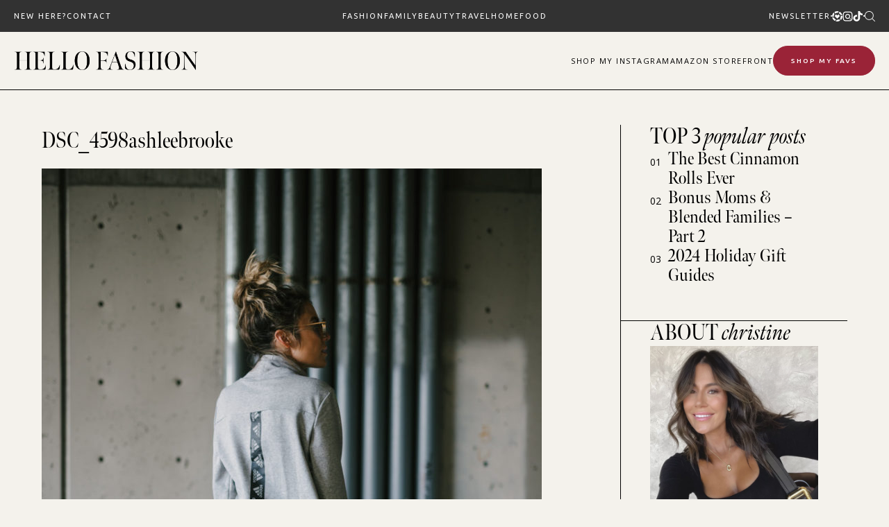

--- FILE ---
content_type: text/html; charset=UTF-8
request_url: https://www.hellofashionblog.com/2018/12/life-lately-my-favorite-shoes-for-the-new-year-adidas-finishline.html/dsc_4598ashleebrooke
body_size: 32030
content:
<!doctype html>
<html lang="en-US">
<head>
<meta charset="UTF-8">
<meta name="viewport" content="width=device-width, initial-scale=1">
<link rel="shortcut icon" href="https://www.hellofashionblog.com/wp-content/uploads/2024/10/favicon.png" />
<link rel="profile" href="https://gmpg.org/xfn/11">
<script type="text/javascript">var WPAC={}; window.WPAC = WPAC; WPAC = WPAC;WPAC._Options={enable:true,debug:false,menuHelper:false,selectorCommentForm:"#commentform,.ast-commentform,.comment-form",selectorCommentsContainer:"#comments,.comments-wrapper,.comments-area,.wp-block-comments",selectorCommentList:".comment-list,.ast-comment-list,.wp-block-comment-template",selectorCommentPagingLinks:"#comments [class^='nav-'] a",selectorCommentLinks:"#comments a[href*=\"/comment-page-\"]",selectorRespondContainer:"#respond",selectorErrorContainer:"p:parent",selectorSubmitButton:"#submit",selectorTextarea:"#comment",selectorPostContainer:false,scrollSpeed:500,autoUpdateIdleTime:false,popupOverlayBackgroundColor:"#000000",popupOverlayBackgroundOpacity:false,popupBackgroundColorLoading:"#e0a9a9",popupTextColorLoading:"#ffffff",popupBackgroundColorSuccess:"#e0a9a9",popupTextColorSuccess:"#FFFFFF",popupBackgroundColorError:"#e74c3c",popupTextColorError:"#FFFFFF",popupOpacity:100,popupOpacityTablet:85,popupOpacityMobile:85,popupCornerRadius:false,popupCornerRadiusTablet:5,popupCornerRadiusMobile:5,popupMarginTop:false,popupMarginTopTablet:10,popupMarginTopMobile:10,popupWidth:100,popupWidthTablet:45,popupWidthMobile:75,popupPadding:10,popupPaddingTablet:20,popupPaddingMobile:20,popupFadeIn:400,popupFadeOut:400,popupTimeout:3000,popupTextAlign:"center",popupVerticalAlign:"verticalStart",popupTextFontSize:"20px",popupTextFontSizeTablet:"20px",popupTextFontSizeMobile:"20px",popupZindex:9999,textPosted:"Your comment has been posted. Thank you!",textPostedUnapproved:"Your comment has been posted and is awaiting moderation. Thank you!",textReloadPage:"Reloading page. Please wait.",textPostComment:"Posting your comment. Please wait.",textRefreshComments:"Loading comments. Please wait.",textUnknownError:"Something went wrong, your comment has not been posted.",textErrorTypeComment:"Please type your comment text.",textErrorCommentsClosed:"Sorry, comments are closed for this item.",textErrorMustBeLoggedIn:"Sorry, you must be logged in to post a comment.",textErrorFillRequiredFields:"Please fill the required fields (name, email).",textErrorInvalidEmailAddress:"Please enter a valid email address.",textErrorPostTooQuickly:"You are posting comments too quickly. Please wait a minute and resubmit your comment.",textErrorDuplicateComment:"Duplicate comment detected. It looks like you have already submitted this comment.",callbackOnBeforeSelectElements:false,callbackOnBeforeSubmitComment:false,callbackOnAfterPostComment:false,callbackOnBeforeUpdateComments:false,callbackOnAfterUpdateComments:false,commentPagesUrlRegex:false,disableUrlUpdate:true,disableScrollToAnchor:true,useUncompressedScripts:false,placeScriptsInFooter:true,optimizeAjaxResponse:false,baseUrl:false,disableCache:false,enableByQuery:false,lazyLoadEnabled:false,lazyLoadDisplay:"overlay",lazyLoadInlineDisplayLocation:"comments",lazyLoadInlineDisplayElement:"#comments",lazyLoadInlineLoadingType:"spinner",lazyLoadInlineSpinner:"LoadingGray1",lazyLoadInlineSpinnerLabelEnabled:true,lazyLoadInlineSpinnerContainerBackgroundColor:"#333333",lazyLoadInlineSpinnerContainerBackgroundColorOpacity:true,lazyLoadInlineSpinnerLabel:"Loading comments...",lazyLoadInlineSpinnerLabelColor:"#FFFFFF",lazyLoadInlineSpinnerIconColor:"#FFFFFF",lazyLoadInlineSpinnerLayoutType:"horizontal",lazyLoadInlineSpinnerLayoutAlignment:"left",lazyLoadInlineSpinnerLayoutRTL:false,lazyLoadTrigger:"domready",lazyLoadTriggerElement:false,lazyLoadInlineSpinnerSpeed:1.25,lazyLoadTriggerScrollOffset:false,lazyLoadPaginationEnabled:false,lazyLoadCommentsPerPage:30,lazyLoadUseThemePagination:true,lazyLoadPaginationStyle:"nextPrev",lazyLoadPaginationLocation:"bottom",lazyLoadingPaginationScrollToTop:true,lazyLoadInlineSpinnerLabelFontSizeDesktop:42,lazyLoadInlineSpinnerSizeDesktop:72,lazyLoadInlineSpinnerLabelLineHeightDesktop:54,lazyLoadInlineSpinnerContainerPaddingDesktop:35,lazyLoadInlineSpinnerGapDesktop:20,lazyLoadInlineSpinnerLabelFontSizeTablet:36,lazyLoadInlineSpinnerSizeTablet:65,lazyLoadInlineSpinnerLabelLineHeightTablet:42,lazyLoadInlineSpinnerContainerPaddingTablet:25,lazyLoadInlineSpinnerGapTablet:15,lazyLoadInlineSpinnerLabelFontSizeMobile:28,lazyLoadInlineSpinnerSizeMobile:48,lazyLoadInlineSpinnerLabelLineHeightMobile:34,lazyLoadInlineSpinnerContainerPaddingMobile:20,lazyLoadInlineSpinnerGapMobile:15,lazyLoadInlineSkeletonLoadingLabelEnabled:false,lazyLoadInlineSkeletonLoadingLabel:"Loading comments...",lazyLoadInlineSkeletonItemsShow:2,lazyLoadInlineSkeletonBackgroundColor:"#EEEEEE",lazyLoadInlineSkeletonHighlightColor:"#dedede",lazyLoadInlineSkeletonHeadingColor:"#333333",lazyLoadInlineSkeletonHeadingFontSize:24,lazyLoadInlineSkeletonHeadingLineHeight:1.5,lazyLoadInlineShortcode:false,lazyLoadInlineLoadingButtonLabel:"Load Comments",lazyLoadInlineLoadingButtonLabelLoading:"Loading Comments...",lazyLoadInlineButtonSpinner:"LoadingGray1",lazyLoadInlineButtonLabel:"Load Comments",lazyLoadInlineButtonLabelLoading:"Loading Comments...",lazyLoadInlineButtonAppearance:"solid",lazyLoadInlineButtonUseThemeStyles:true,lazyLoadInlineButtonBackgroundColor:"#333333",lazyLoadInlineButtonBackgroundColorHover:"#444444",lazyLoadInlineButtonTextColor:"#FFFFFF",lazyLoadInlineButtonTextColorHover:"#FFFFFF",lazyLoadInlineButtonBorderColor:"#333333",lazyLoadInlineButtonBorderColorHover:"#444444",lazyLoadInlineButtonBorderWidth:true,lazyLoadInlineButtonBorderRadius:5,lazyLoadInlineButtonPaddingTop:12,lazyLoadInlineButtonPaddingRight:24,lazyLoadInlineButtonPaddingBottom:12,lazyLoadInlineButtonPaddingLeft:24,lazyLoadInlineButtonFontSize:16,lazyLoadInlineButtonLineHeight:1.5,lazyLoadInlineButtonFontWeight:600,lazyLoadInlineButtonFontFamily:"inherit",lazyLoadInlineButtonAlign:"center",firstTimeInstall:false,lazyLoadIntoElement:false,commentsEnabled:true,version:"3.0.2"};</script><meta name='robots' content='index, follow, max-image-preview:large, max-snippet:-1, max-video-preview:-1' />
<style>img:is([sizes="auto" i], [sizes^="auto," i]) { contain-intrinsic-size: 3000px 1500px }</style>
<!-- Google Tag Manager for WordPress by gtm4wp.com -->
<script data-cfasync="false" data-pagespeed-no-defer>
var gtm4wp_datalayer_name = "dataLayer";
var dataLayer = dataLayer || [];
</script>
<!-- End Google Tag Manager for WordPress by gtm4wp.com -->
<!-- This site is optimized with the Yoast SEO plugin v23.9 - https://yoast.com/wordpress/plugins/seo/ -->
<title>DSC_4598ashleebrooke | Hello Fashion</title>
<link rel="canonical" href="https://www.hellofashionblog.com/2018/12/life-lately-my-favorite-shoes-for-the-new-year-adidas-finishline.html/dsc_4598ashleebrooke/" />
<meta property="og:locale" content="en_US" />
<meta property="og:type" content="article" />
<meta property="og:title" content="DSC_4598ashleebrooke | Hello Fashion" />
<meta property="og:url" content="https://www.hellofashionblog.com/2018/12/life-lately-my-favorite-shoes-for-the-new-year-adidas-finishline.html/dsc_4598ashleebrooke/" />
<meta property="og:site_name" content="Hello Fashion" />
<meta property="og:image" content="https://www.hellofashionblog.com/2018/12/life-lately-my-favorite-shoes-for-the-new-year-adidas-finishline.html/dsc_4598ashleebrooke" />
<meta property="og:image:width" content="1360" />
<meta property="og:image:height" content="2037" />
<meta property="og:image:type" content="image/jpeg" />
<meta name="twitter:card" content="summary_large_image" />
<script type="application/ld+json" class="yoast-schema-graph">{"@context":"https://schema.org","@graph":[{"@type":"WebPage","@id":"https://www.hellofashionblog.com/2018/12/life-lately-my-favorite-shoes-for-the-new-year-adidas-finishline.html/dsc_4598ashleebrooke/","url":"https://www.hellofashionblog.com/2018/12/life-lately-my-favorite-shoes-for-the-new-year-adidas-finishline.html/dsc_4598ashleebrooke/","name":"DSC_4598ashleebrooke | Hello Fashion","isPartOf":{"@id":"https://165.227.6.110/#website"},"primaryImageOfPage":{"@id":"https://www.hellofashionblog.com/2018/12/life-lately-my-favorite-shoes-for-the-new-year-adidas-finishline.html/dsc_4598ashleebrooke/#primaryimage"},"image":{"@id":"https://www.hellofashionblog.com/2018/12/life-lately-my-favorite-shoes-for-the-new-year-adidas-finishline.html/dsc_4598ashleebrooke/#primaryimage"},"thumbnailUrl":"https://www.hellofashionblog.com/wp-content/uploads/2018/12/DSC_4598ashleebrooke.jpg","datePublished":"2018-12-29T03:26:32+00:00","dateModified":"2018-12-29T03:26:32+00:00","breadcrumb":{"@id":"https://www.hellofashionblog.com/2018/12/life-lately-my-favorite-shoes-for-the-new-year-adidas-finishline.html/dsc_4598ashleebrooke/#breadcrumb"},"inLanguage":"en-US","potentialAction":[{"@type":"ReadAction","target":["https://www.hellofashionblog.com/2018/12/life-lately-my-favorite-shoes-for-the-new-year-adidas-finishline.html/dsc_4598ashleebrooke/"]}]},{"@type":"ImageObject","inLanguage":"en-US","@id":"https://www.hellofashionblog.com/2018/12/life-lately-my-favorite-shoes-for-the-new-year-adidas-finishline.html/dsc_4598ashleebrooke/#primaryimage","url":"https://www.hellofashionblog.com/wp-content/uploads/2018/12/DSC_4598ashleebrooke.jpg","contentUrl":"https://www.hellofashionblog.com/wp-content/uploads/2018/12/DSC_4598ashleebrooke.jpg","width":1360,"height":2037},{"@type":"BreadcrumbList","@id":"https://www.hellofashionblog.com/2018/12/life-lately-my-favorite-shoes-for-the-new-year-adidas-finishline.html/dsc_4598ashleebrooke/#breadcrumb","itemListElement":[{"@type":"ListItem","position":1,"name":"Home","item":"https://www.hellofashionblog.com/"},{"@type":"ListItem","position":2,"name":"Life Lately + My Favorite Shoes for the New Year","item":"https://www.hellofashionblog.com/2018/12/life-lately-my-favorite-shoes-for-the-new-year-adidas-finishline.html"},{"@type":"ListItem","position":3,"name":"DSC_4598ashleebrooke"}]},{"@type":"WebSite","@id":"https://165.227.6.110/#website","url":"https://165.227.6.110/","name":"Hello Fashion","description":"","potentialAction":[{"@type":"SearchAction","target":{"@type":"EntryPoint","urlTemplate":"https://165.227.6.110/?s={search_term_string}"},"query-input":{"@type":"PropertyValueSpecification","valueRequired":true,"valueName":"search_term_string"}}],"inLanguage":"en-US"}]}</script>
<!-- / Yoast SEO plugin. -->
<link rel='dns-prefetch' href='//widgetlogic.org' />
<link rel='dns-prefetch' href='//cdn.jsdelivr.net' />
<link rel='dns-prefetch' href='//use.fontawesome.com' />
<link rel="alternate" type="application/rss+xml" title="Hello Fashion &raquo; Feed" href="https://www.hellofashionblog.com/feed" />
<link rel="alternate" type="application/rss+xml" title="Hello Fashion &raquo; Comments Feed" href="https://www.hellofashionblog.com/comments/feed" />
<link rel="alternate" type="application/rss+xml" title="Hello Fashion &raquo; DSC_4598ashleebrooke Comments Feed" href="https://www.hellofashionblog.com/2018/12/life-lately-my-favorite-shoes-for-the-new-year-adidas-finishline.html/dsc_4598ashleebrooke/feed" />
<!-- This site uses the Google Analytics by MonsterInsights plugin v9.2.0 - Using Analytics tracking - https://www.monsterinsights.com/ -->
<!-- Note: MonsterInsights is not currently configured on this site. The site owner needs to authenticate with Google Analytics in the MonsterInsights settings panel. -->
<!-- No tracking code set -->
<!-- / Google Analytics by MonsterInsights -->
<style>
:root {
--wpac-popup-opacity: 1;
--wpac-popup-corner-radius: 0px;
--wpac-popup-margin-top: 0px;
--wpac-popup-width: 100%;
--wpac-popup-padding: 10px;
--wpac-popup-font-size: 20px;
--wpac-popup-line-height: 1.2;
}
/* tablet styles */
@media screen and (max-width: 1024px) {
.wpac-overlay {
--wpac-popup-opacity: 0.85;
--wpac-popup-corner-radius: 5px;
--wpac-popup-margin-top: 10px;
--wpac-popup-width: 45%;
--wpac-popup-padding: 20px;
--wpac-popup-font-size: 20px;
}
}
/* mobile styles */
@media screen and (max-width: 768px) {
.wpac-overlay {
--wpac-popup-opacity: 0.85;
--wpac-popup-corner-radius: 5px;
--wpac-popup-margin-top: 10px;
--wpac-popup-width: 75%;
--wpac-popup-padding: 20px;
--wpac-popup-font-size: 20px;
}
}
.wpac-overlay {
display: none;
opacity: var(--wpac-popup-opacity);
border-radius: var(--wpac-popup-corner-radius);
margin-top: var(--wpac-popup-margin-top);
padding: var(--wpac-popup-padding) !important;
font-size: var(--wpac-popup-font-size) !important;
line-height: var(--wpac-popup-line-height);
margin: 0 auto;
}
</style>
<style id='pdfemb-pdf-embedder-viewer-style-inline-css' type='text/css'>
.wp-block-pdfemb-pdf-embedder-viewer{max-width:none}
</style>
<!-- <link rel='stylesheet' id='block-widget-css' href='https://www.hellofashionblog.com/wp-content/plugins/widget-logic/block_widget/css/widget.css' type='text/css' media='all' /> -->
<!-- <link rel='stylesheet' id='smash_theme-style-css' href='https://www.hellofashionblog.com/wp-content/themes/smash_theme/style.css' type='text/css' media='all' /> -->
<link rel="stylesheet" type="text/css" href="//www.hellofashionblog.com/wp-content/cache/wpfc-minified/m9mkbzqp/66x1p.css" media="all"/>
<link rel='stylesheet' id='fontawesome-style-css' href='https://use.fontawesome.com/releases/v5.15.2/css/all.css' type='text/css' media='all' />
<link rel='stylesheet' id='slick-style-css' href='//cdn.jsdelivr.net/npm/slick-carousel@1.8.1/slick/slick.css' type='text/css' media='all' />
<link rel='stylesheet' id='wpac-frontend-css' href='https://www.hellofashionblog.com/wp-content/plugins/wp-ajaxify-comments/dist/wpac-frontend-css.css' type='text/css' media='all' />
<script src='//www.hellofashionblog.com/wp-content/cache/wpfc-minified/8697yp3v/66x1p.js' type="text/javascript"></script>
<!-- <script type="text/javascript" src="https://www.hellofashionblog.com/wp-includes/js/jquery/jquery.min.js" id="jquery-core-js"></script> -->
<!-- <script type="text/javascript" src="https://www.hellofashionblog.com/wp-includes/js/jquery/jquery-migrate.min.js" id="jquery-migrate-js"></script> -->
<link rel="https://api.w.org/" href="https://www.hellofashionblog.com/wp-json/" /><link rel="alternate" title="JSON" type="application/json" href="https://www.hellofashionblog.com/wp-json/wp/v2/media/22910" /><link rel="EditURI" type="application/rsd+xml" title="RSD" href="https://www.hellofashionblog.com/xmlrpc.php?rsd" />
<link rel='shortlink' href='https://www.hellofashionblog.com/?p=22910' />
<link rel="alternate" title="oEmbed (JSON)" type="application/json+oembed" href="https://www.hellofashionblog.com/wp-json/oembed/1.0/embed?url=https%3A%2F%2Fwww.hellofashionblog.com%2F2018%2F12%2Flife-lately-my-favorite-shoes-for-the-new-year-adidas-finishline.html%2Fdsc_4598ashleebrooke" />
<link rel="alternate" title="oEmbed (XML)" type="text/xml+oembed" href="https://www.hellofashionblog.com/wp-json/oembed/1.0/embed?url=https%3A%2F%2Fwww.hellofashionblog.com%2F2018%2F12%2Flife-lately-my-favorite-shoes-for-the-new-year-adidas-finishline.html%2Fdsc_4598ashleebrooke&#038;format=xml" />
<!-- Google Tag Manager for WordPress by gtm4wp.com -->
<!-- GTM Container placement set to footer -->
<script data-cfasync="false" data-pagespeed-no-defer type="text/javascript">
var dataLayer_content = [];
dataLayer.push( dataLayer_content );
</script>
<script data-cfasync="false">
(function(w,d,s,l,i){w[l]=w[l]||[];w[l].push({'gtm.start':
new Date().getTime(),event:'gtm.js'});var f=d.getElementsByTagName(s)[0],
j=d.createElement(s),dl=l!='dataLayer'?'&l='+l:'';j.async=true;j.src=
'//www.googletagmanager.com/gtm.js?id='+i+dl;f.parentNode.insertBefore(j,f);
})(window,document,'script','dataLayer','GTM-KNJ69VK');
</script>
<!-- End Google Tag Manager for WordPress by gtm4wp.com -->
<script>
(function(h,o,t,j,a,r){
h.hj=h.hj||function(){(h.hj.q=h.hj.q||[]).push(arguments)};
h._hjSettings={hjid:2586694,hjsv:5};
a=o.getElementsByTagName('head')[0];
r=o.createElement('script');r.async=1;
r.src=t+h._hjSettings.hjid+j+h._hjSettings.hjsv;
a.appendChild(r);
})(window,document,'//static.hotjar.com/c/hotjar-','.js?sv=');
</script>
<svg xmlns="http://www.w3.org/2000/svg" style="display: none;">
<symbol id="down-triangle" viewBox="0 0 16 16">
<path fill="currentColor" d="m4.427 7.427l3.396 3.396a.25.25 0 0 0 .354 0l3.396-3.396A.25.25 0 0 0 11.396 7H4.604a.25.25 0 0 0-.177.427" />
</symbol>
<symbol id="right-arrow" viewBox="0 0 31.49 31.49">
<path fill="currentColor" d="M21.205,5.007c-0.429-0.444-1.143-0.444-1.587,0c-0.429,0.429-0.429,1.143,0,1.571l8.047,8.047H1.111 C0.492,14.626,0,15.118,0,15.737c0,0.619,0.492,1.127,1.111,1.127h26.554l-8.047,8.032c-0.429,0.444-0.429,1.159,0,1.587 c0.444,0.444,1.159,0.444,1.587,0l9.952-9.952c0.444-0.429,0.444-1.143,0-1.571L21.205,5.007z"/>
</symbol>
<symbol id="left-arrow" viewBox="0 0 448 512">
<path fill="currentColor" d="M231.536 475.535l7.071-7.07c4.686-4.686 4.686-12.284 0-16.971L60.113 273H436c6.627 0 12-5.373 12-12v-10c0-6.627-5.373-12-12-12H60.113L238.607 60.506c4.686-4.686 4.686-12.284 0-16.971l-7.071-7.07c-4.686-4.686-12.284-4.686-16.97 0L3.515 247.515c-4.686 4.686-4.686 12.284 0 16.971l211.051 211.05c4.686 4.686 12.284 4.686 16.97-.001z" />
</symbol>
<symbol id="up-arrow" viewBox="0 0 23 23">
<path fill="currentColor" transform="translate(11.000000, 11.000000) rotate(-90.000000) translate(-11.000000, -11.000000) translate(-0.500000, -0.500000)" d="M12.205,1.007 C11.776,0.563 11.062,0.563 10.618,1.007 C10.189,1.436 10.189,2.15 10.618,2.578 L18.665,10.625 L1.47814301,10.625 C0.859143006,10.626 0.200234075,11.118 0.200234075,11.737 C0.200234075,12.356 0.86900116,12.864 1.48800116,12.864 L18.665,12.864 L10.618,20.896 C10.189,21.34 10.189,22.055 10.618,22.483 C11.062,22.927 11.777,22.927 12.205,22.483 L22.157,12.531 C22.601,12.102 22.601,11.388 22.157,10.96 L12.205,1.007 Z"></path>
</symbol>
<symbol id="down-arrow" viewBox="0 0 23 23">
<path fill="currentColor" transform="translate(11.000000, 11.000000) rotate(-270.000000) translate(-11.000000, -11.000000) translate(-0.500000, -0.500000)" d="M12.6319515,0.716648888 C12.2029515,0.272648888 11.4889515,0.272648888 11.0449515,0.716648888 C10.6159515,1.14564889 10.6159515,1.85964889 11.0449515,2.28764889 L19.0919515,10.3346489 L1.90509452,10.3346489 C1.28609452,10.3356489 0.627185586,10.8276489 0.627185586,11.4466489 C0.627185586,12.0656489 1.29595267,12.5736489 1.91495267,12.5736489 L19.0919515,12.5736489 L11.0449515,20.6056489 C10.6159515,21.0496489 10.6159515,21.7646489 11.0449515,22.1926489 C11.4889515,22.6366489 12.2039515,22.6366489 12.6319515,22.1926489 L22.5839515,12.2406489 C23.0279515,11.8116489 23.0279515,11.0976489 22.5839515,10.6696489 L12.6319515,0.716648888 Z"></path>
</symbol>
<symbol id="long-arrow-left" viewBox="0 0 448 512">
<path fill="currentColor" d="M136.97 380.485l7.071-7.07c4.686-4.686 4.686-12.284 0-16.971L60.113 273H436c6.627 0 12-5.373 12-12v-10c0-6.627-5.373-12-12-12H60.113l83.928-83.444c4.686-4.686 4.686-12.284 0-16.971l-7.071-7.07c-4.686-4.686-12.284-4.686-16.97 0l-116.485 116c-4.686 4.686-4.686 12.284 0 16.971l116.485 116c4.686 4.686 12.284 4.686 16.97-.001z" class=""></path>
</symbol>
<symbol id="long-arrow-right" viewBox="0 0 448 512">
<path fill="currentColor" d="M311.03 131.515l-7.071 7.07c-4.686 4.686-4.686 12.284 0 16.971L387.887 239H12c-6.627 0-12 5.373-12 12v10c0 6.627 5.373 12 12 12h375.887l-83.928 83.444c-4.686 4.686-4.686 12.284 0 16.971l7.071 7.07c4.686 4.686 12.284 4.686 16.97 0l116.485-116c4.686-4.686 4.686-12.284 0-16.971L328 131.515c-4.686-4.687-12.284-4.687-16.97 0z" class=""></path>
</symbol>
<symbol id="up-angle" viewBox="0 0 13 8">
<g transform="translate(6.500000, 4.000000) rotate(-180.000000) translate(-6.500000, -4.000000) " fill="currentColor" fill-rule="nonzero">
<path d="M11.916684,0.6244686 L6.782627,6.0771538 L1.518086,0.6103552 C1.329874,0.4149116 1.018859,0.4090497 0.823415,0.5972624 C0.822365,0.5982733 0.82132,0.5992889 0.820279,0.6003091 L0.820279,0.6003091 C0.624274,0.792454 0.619736,1.1066597 0.810112,1.3043842 L6.057728,6.7545758 C6.440789,7.1524238 7.07384,7.1644113 7.471688,6.7813507 C7.482286,6.771147 7.492657,6.7607107 7.502794,6.7500494 L12.660091,1.3260652 C12.854347,1.1217638 12.846204,0.798669 12.641903,0.6044127 C12.641443,0.603976 12.640983,0.6035401 12.640522,0.6031051 L12.640522,0.6031051 C12.434973,0.4091151 12.111082,0.4184857 11.917092,0.6240349 C11.916956,0.6241794 11.91682,0.624324 11.916684,0.6244686 Z" id="Path"></path>
</g>
</symbol>
<symbol id="down-angle" viewBox="0 0 13 8">
<path transform="translate(-507.000000, -24.000000)" fill="currentColor" d="M518.916684,24.6244686 L513.782627,30.0771538 L508.518086,24.6103552 C508.329874,24.4149116 508.018859,24.4090497 507.823415,24.5972624 C507.822365,24.5982733 507.82132,24.5992889 507.820279,24.6003091 L507.820279,24.6003091 C507.624274,24.792454 507.619736,25.1066597 507.810112,25.3043842 L513.057728,30.7545758 C513.440789,31.1524238 514.07384,31.1644113 514.471688,30.7813507 C514.482286,30.771147 514.492657,30.7607107 514.502794,30.7500494 L519.660091,25.3260652 C519.854347,25.1217638 519.846204,24.798669 519.641903,24.6044127 C519.641443,24.603976 519.640983,24.6035401 519.640522,24.6031051 L519.640522,24.6031051 C519.434973,24.4091151 519.111082,24.4184857 518.917092,24.6240349 C518.916956,24.6241794 518.91682,24.624324 518.916684,24.6244686 Z"></path>
</symbol>
<symbol id="left-angle" viewBox="0 0 17 25" version="1.1" xmlns="http://www.w3.org/2000/svg" xmlns:xlink="http://www.w3.org/1999/xlink">
<g stroke="none" stroke-width="1" fill="none" fill-rule="evenodd">
<g transform="translate(-1232.000000, -3594.000000)" fill="currentColor">
<g transform="translate(0.000000, 3298.000000)">
<g transform="translate(24.000000, 59.000000)">
<g transform="translate(1168.000000, 220.000000)">
<polygon transform="translate(48.253676, 29.274001) rotate(-180.000000) translate(-48.253676, -29.274001) " points="41.2365271 17 40 18.5564321 53.3189464 29.2778329 40 39.9996164 41.2365271 41.5480011 56.507352 29.2758373"></polygon>
</g>
</g>
</g>
</g>
</g>
</symbol>
<svg id="right-angle" viewBox="0 0 17 25" version="1.1" xmlns="http://www.w3.org/2000/svg" xmlns:xlink="http://www.w3.org/1999/xlink">
<g stroke="none" stroke-width="1" fill="none" fill-rule="evenodd">
<g transform="translate(-1232.000000, -3594.000000)" fill="currentColor">
<g transform="translate(0.000000, 3298.000000)">
<g transform="translate(24.000000, 59.000000)">
<g transform="translate(1168.000000, 220.000000)">
<polygon points="41.2365271 17 40 18.5564321 53.3189464 29.2778329 40 39.9996164 41.2365271 41.5480011 56.507352 29.2758373"></polygon>
</g>
</g>
</g>
</g>
</g>
</svg>
<symbol id="burger-thick" viewBox="0 0 512 320">
<path d="M491.333 0C497.221 0 512.001 5 512.001 20.667C512.001 36.334 497.222 41.334 491.334 41.334L256 41L20.667 41.334C14.779 41.334 0 36.334 0 20.667C0 5 14.779 0 20.667 0H491.333Z" fill="currentColor"/>
<path d="M512.001 159.833C512.001 144.166 497.221 139.166 491.333 139.166H20.667C14.779 139.166 0 144.166 0 159.833C0 175.5 14.779 180.5 20.667 180.5L256 180.166L491.334 180.5C497.222 180.5 512.001 175.5 512.001 159.833Z" fill="currentColor"/>
<path d="M512.001 299.5C512.001 283.833 497.221 278.833 491.333 278.833H20.667C14.779 278.833 0 283.833 0 299.5C0 315.167 14.779 320.167 20.667 320.167L256.001 319.833L491.334 320.167C497.222 320.167 512.001 315.167 512.001 299.5Z" fill="currentColor"/>
</symbol>
<symbol id="burger-thin" viewBox="0 0 512 320">
<path fill="currentColor" d="M501.333,0 C507.221,0 512.001,4.779 512.001,10.667 C512.001,16.555 507.222,21.334 501.334,21.334 L10.667,21.334 C4.779,21.334 0,16.555 0,10.667 C0,4.779 4.779,0 10.667,0 L501.333,0 Z M501.333,149.333 C507.221,149.333 512.001,154.112 512.001,160 C512.001,165.888 507.222,170.667 501.334,170.667 L10.667,170.667 C4.779,170.667 0,165.888 0,160 C0,154.112 4.779,149.333 10.667,149.333 L501.333,149.333 Z M501.333,298.667 C507.221,298.667 512,303.445 512.001,309.333 C512.001,315.221 507.222,320 501.334,320 L10.667,320 C4.779,320 0,315.221 0,309.333 C0,303.445 4.779,298.667 10.667,298.667 L501.333,298.667 Z" />
</symbol>
<symbol id="shopping-bag" viewBox="0 0 14 17">
<path d="M6.62171 0.846924C4.97944 0.846924 3.63141 2.19495 3.63141 3.83723V4.43529H0.678189L0.64111 4.99627L0.043049 15.7614L0.00537109 16.3965H13.2375L13.2004 15.7608L12.6023 4.99567L12.5646 4.43529H9.61202V3.83723C9.61202 2.19495 8.26399 0.846924 6.62171 0.846924ZM6.62171 2.04304C7.09756 2.04304 7.55392 2.23207 7.89039 2.56855C8.22687 2.90502 8.4159 3.36138 8.4159 3.83723V4.43529H4.82753V3.83723C4.82753 3.36138 5.01656 2.90502 5.35304 2.56855C5.68951 2.23207 6.14587 2.04304 6.62171 2.04304ZM1.79955 5.63141H3.63141V7.42559H4.82753V5.63141H8.4159V7.42559H9.61202V5.63141H11.4439L11.9672 15.2004H1.27685L1.79955 5.63141Z" fill="currentColor"/>
</symbol>
<symbol id="search" viewBox="0 0 451 451">
<path fill="currentColor" d="M447.05,428l-109.6-109.6c29.4-33.8,47.2-77.9,47.2-126.1C384.65,86.2,298.35,0,192.35,0C86.25,0,0.05,86.3,0.05,192.3
s86.3,192.3,192.3,192.3c48.2,0,92.3-17.8,126.1-47.2L428.05,447c2.6,2.6,6.1,4,9.5,4s6.9-1.3,9.5-4
C452.25,441.8,452.25,433.2,447.05,428z M26.95,192.3c0-91.2,74.2-165.3,165.3-165.3c91.2,0,165.3,74.2,165.3,165.3
s-74.1,165.4-165.3,165.4C101.15,357.7,26.95,283.5,26.95,192.3z"/>
</symbol>
<symbol id="plus" viewBox="0 0 384 512">
<path fill="currentColor" d="M376 232H216V72c0-4.42-3.58-8-8-8h-32c-4.42 0-8 3.58-8 8v160H8c-4.42 0-8 3.58-8 8v32c0 4.42 3.58 8 8 8h160v160c0 4.42 3.58 8 8 8h32c4.42 0 8-3.58 8-8V280h160c4.42 0 8-3.58 8-8v-32c0-4.42-3.58-8-8-8z" class=""></path>
</symbol>
<symbol id="plus-thin" viewBox="0 0 143 144">
<polygon fill="currentColor" stroke-width="10" points="73.4314221 70.6655617 142.772747 70.6655617 142.772747 73.6655617 73.4314221 73.6655617 73.4314221 143.006886 70.4314221 143.006886 70.4314221 73.6655617 0.427850759 73.6655617 0.427850759 70.6655617 70.4314221 70.6655617 70.4314221 0.661990368 73.4314221 0.661990368"></polygon>
</symbol>
<symbol id="plus-bold" viewBox="0 0 147 148">
<path fill="currentColor" d="M74.4314221,69.6655617 L143.772747,69.6655617 L143.772747,74.6655617 L74.4314221,74.6655617 L74.4314221,144.006886 L69.4314221,144.006886 L69.4314221,74.6655617 L-0.572149241,74.6655617 L-0.572149241,69.6655617 L69.4314221,69.6655617 L69.4314221,-0.338009632 L74.4314221,-0.338009632 L74.4314221,69.6655617 Z"></path>
</symbol>
<symbol id="close" viewBox="0 0 143 144">
<polygon stroke="currentColor" transform="rotate(-45.000000) translate(-100.000000, 5.000000)" stroke-width="10" points="103.431422 99.6655617 172.772747 99.6655617 172.772747 102.665562 103.431422 102.665562 103.431422 172.006886 100.431422 172.006886 100.431422 102.665562 30.4278508 102.665562 30.4278508 99.6655617 100.431422 99.6655617 100.431422 29.6619904 103.431422 29.6619904"></polygon>
</symbol>
<symbol id="share" viewBox="0 0 58.995 58.995">
<path d="M39.927,41.929c-0.524,0.524-0.975,1.1-1.365,1.709l-17.28-10.489c0.457-1.144,0.716-2.388,0.716-3.693
c0-1.305-0.259-2.549-0.715-3.693l17.284-10.409C40.342,18.142,43.454,20,46.998,20c5.514,0,10-4.486,10-10s-4.486-10-10-10
s-10,4.486-10,10c0,1.256,0.243,2.454,0.667,3.562L20.358,23.985c-1.788-2.724-4.866-4.529-8.361-4.529c-5.514,0-10,4.486-10,10
s4.486,10,10,10c3.495,0,6.572-1.805,8.36-4.529L37.661,45.43c-0.43,1.126-0.664,2.329-0.664,3.57c0,2.671,1.04,5.183,2.929,7.071
c1.949,1.949,4.51,2.924,7.071,2.924s5.122-0.975,7.071-2.924c1.889-1.889,2.929-4.4,2.929-7.071s-1.04-5.183-2.929-7.071
C50.169,38.029,43.826,38.029,39.927,41.929z M46.998,2c4.411,0,8,3.589,8,8s-3.589,8-8,8s-8-3.589-8-8S42.586,2,46.998,2z
M11.998,37.456c-4.411,0-8-3.589-8-8s3.589-8,8-8s8,3.589,8,8S16.409,37.456,11.998,37.456z M52.654,54.657
c-3.119,3.119-8.194,3.119-11.313,0c-1.511-1.511-2.343-3.521-2.343-5.657s0.832-4.146,2.343-5.657
c1.56-1.56,3.608-2.339,5.657-2.339s4.097,0.779,5.657,2.339c1.511,1.511,2.343,3.521,2.343,5.657S54.166,53.146,52.654,54.657z"/>
</symbol>
<symbol id="link" viewBox="0 0 512 512">
<path fill="currentColor" d="M314.222 197.78c51.091 51.091 54.377 132.287 9.75 187.16-6.242 7.73-2.784 3.865-84.94 86.02-54.696 54.696-143.266 54.745-197.99 0-54.711-54.69-54.734-143.255 0-197.99 32.773-32.773 51.835-51.899 63.409-63.457 7.463-7.452 20.331-2.354 20.486 8.192a173.31 173.31 0 0 0 4.746 37.828c.966 4.029-.272 8.269-3.202 11.198L80.632 312.57c-32.755 32.775-32.887 85.892 0 118.8 32.775 32.755 85.892 32.887 118.8 0l75.19-75.2c32.718-32.725 32.777-86.013 0-118.79a83.722 83.722 0 0 0-22.814-16.229c-4.623-2.233-7.182-7.25-6.561-12.346 1.356-11.122 6.296-21.885 14.815-30.405l4.375-4.375c3.625-3.626 9.177-4.594 13.76-2.294 12.999 6.524 25.187 15.211 36.025 26.049zM470.958 41.04c-54.724-54.745-143.294-54.696-197.99 0-82.156 82.156-78.698 78.29-84.94 86.02-44.627 54.873-41.341 136.069 9.75 187.16 10.838 10.838 23.026 19.525 36.025 26.049 4.582 2.3 10.134 1.331 13.76-2.294l4.375-4.375c8.52-8.519 13.459-19.283 14.815-30.405.621-5.096-1.938-10.113-6.561-12.346a83.706 83.706 0 0 1-22.814-16.229c-32.777-32.777-32.718-86.065 0-118.79l75.19-75.2c32.908-32.887 86.025-32.755 118.8 0 32.887 32.908 32.755 86.025 0 118.8l-45.848 45.84c-2.93 2.929-4.168 7.169-3.202 11.198a173.31 173.31 0 0 1 4.746 37.828c.155 10.546 13.023 15.644 20.486 8.192 11.574-11.558 30.636-30.684 63.409-63.457 54.733-54.735 54.71-143.3-.001-197.991z" class=""></path>
</symbol>
<symbol id="play-ring" viewBox="0 0 87 88">
<path d="M43.4599 0.6875C19.5414 0.6875 0.147421 20.0814 0.147421 44C0.147421 67.9186 19.5414 87.3125 43.4599 87.3125C67.3785 87.3125 86.7724 67.9186 86.7724 44C86.7724 20.0814 67.3785 0.6875 43.4599 0.6875ZM43.4599 83C23.6019 83 4.5 63.858 4.5 44C4.5 24.142 23.6019 5 43.4599 5C63.3179 5 82 24.142 82 44C82 63.858 63.3179 83 43.4599 83Z" fill="currentColor"/>
<path d="M63.5729 43.7925L34.946 23.0064C34.7164 22.8381 34.4446 22.7369 34.1608 22.714C33.8771 22.6911 33.5926 22.7474 33.3389 22.8767C33.0853 23.006 32.8726 23.2032 32.7245 23.4463C32.5764 23.6894 32.4987 23.9689 32.5 24.2536V65.8258C32.5 67.0924 33.9309 67.8078 34.946 67.073L63.5729 46.2869C63.7705 46.1445 63.9315 45.9571 64.0425 45.7403C64.1535 45.5234 64.2114 45.2833 64.2114 45.0397C64.2114 44.7961 64.1535 44.556 64.0425 44.3391C63.9315 44.1223 63.7705 43.935 63.5729 43.7925ZM35.8608 60.5391V44.5391V28.0391L58.8608 45.0397L35.8608 60.5391Z" fill="currentColor"/>
</symbol>
<symbol id="play" viewBox="0 0 56 56">
<path d="M28 0.875C13.0207 0.875 0.875 13.0207 0.875 28C0.875 42.9793 13.0207 55.125 28 55.125C42.9793 55.125 55.125 42.9793 55.125 28C55.125 13.0207 42.9793 0.875 28 0.875ZM36.7248 28.4178L23.5014 38.0387C23.4289 38.0908 23.3434 38.1219 23.2544 38.1286C23.1654 38.1352 23.0762 38.1173 22.9968 38.0766C22.9173 38.0359 22.8506 37.9741 22.804 37.898C22.7573 37.8219 22.7326 37.7344 22.7324 37.6451V18.4154C22.7321 18.326 22.7566 18.2382 22.8032 18.1618C22.8497 18.0854 22.9165 18.0234 22.9961 17.9827C23.0757 17.9419 23.1651 17.924 23.2543 17.9309C23.3435 17.9378 23.429 17.9693 23.5014 18.0219L36.7248 27.6367C36.7873 27.6809 36.8382 27.7394 36.8734 27.8074C36.9086 27.8753 36.9269 27.9507 36.9269 28.0272C36.9269 28.1038 36.9086 28.1792 36.8734 28.2471C36.8382 28.3151 36.7873 28.3736 36.7248 28.4178Z" fill="currentColor"/>
</symbol>
<symbol id="star" viewBox="0 0 17 16">
<path d="M16.0074 5.56251L11.0484 4.8418L8.83161 0.347663C8.77106 0.224617 8.67145 0.125007 8.54841 0.0644604C8.23981 -0.0878834 7.86481 0.0390697 7.71052 0.347663L5.49372 4.8418L0.534735 5.56251C0.398016 5.58204 0.273016 5.64649 0.177313 5.74415C0.0616135 5.86307 -0.0021424 6.02306 5.49725e-05 6.18896C0.00225234 6.35486 0.0702232 6.5131 0.189032 6.62891L3.77692 10.127L2.92927 15.0664C2.90939 15.1813 2.9221 15.2995 2.96597 15.4075C3.00984 15.5156 3.0831 15.6092 3.17745 15.6777C3.2718 15.7462 3.38346 15.7869 3.49977 15.7952C3.61609 15.8035 3.7324 15.7791 3.83552 15.7246L8.27106 13.3926L12.7066 15.7246C12.8277 15.7891 12.9683 15.8106 13.1031 15.7871C13.4429 15.7285 13.6715 15.4063 13.6129 15.0664L12.7652 10.127L16.3531 6.62891C16.4508 6.53321 16.5152 6.40821 16.5347 6.27149C16.5875 5.92969 16.3492 5.61329 16.0074 5.56251Z" fill="currentColor"/>
</symbol>
<symbol id="checkbox" viewBox="0 0 62 55">
<path fill-rule="evenodd" clip-rule="evenodd" d="M26.5361 39.0005C25.8683 39.3126 25.0528 39.2422 24.4383 38.7506L12.5617 29.2494C11.6992 28.5594 11.5594 27.3008 12.2494 26.4383C12.9394 25.5757 14.198 25.4359 15.0605 26.1259L25.585 34.5455L57.7207 0.624515C58.4804 -0.177349 59.7462 -0.211563 60.5481 0.548099C61.35 1.30776 61.3842 2.57363 60.6245 3.37549L27.3755 38.4717C27.1359 38.7246 26.846 38.9011 26.5361 39.0005ZM2 2.92359C0.895432 2.92359 2.18557e-06 3.81902 2.18557e-06 4.92359L0 52.9236C-4.82821e-08 54.0282 0.89543 54.9236 2 54.9236H49.9961L50 54.9236C51.1046 54.9236 52 54.0282 52 52.9236V27.9236C52 26.819 51.1046 25.9236 50 25.9236C48.8954 25.9236 48 26.819 48 27.9236V50.9236H4L4 6.92359L44 6.92359C45.1046 6.92359 46 6.02816 46 4.92359C46 3.81902 45.1046 2.92359 44 2.92359L2 2.92359Z" fill="currentColor"/>
</symbol>
<symbol id="checkmark" viewBox="0 0 51 40">
<path fill-rule="evenodd" clip-rule="evenodd" d="M15.5366 39.0769C14.8688 39.389 14.0533 39.3187 13.4387 38.827L1.56221 29.3258C0.699681 28.6358 0.559839 27.3772 1.24986 26.5147C1.93988 25.6522 3.19846 25.5123 4.06099 26.2023L14.5855 34.6219L46.7212 0.700931C47.4808 -0.100934 48.7467 -0.135147 49.5486 0.624515C50.3504 1.38418 50.3846 2.65004 49.625 3.45191L16.376 38.5481C16.1364 38.801 15.8464 38.9775 15.5366 39.0769Z" fill="currentColor"/>
</symbol>
<symbol id="cell" viewBox="0 0 13 20">
<path fill-rule="evenodd" clip-rule="evenodd" d="M10.8009 1.67997C10.5683 1.44734 10.2528 1.31664 9.92377 1.31664H2.48094C2.15195 1.31664 1.83643 1.44734 1.6038 1.67997C1.37116 1.9126 1.24047 2.22812 1.24047 2.55711V17.4428C1.24047 17.7718 1.37116 18.0873 1.6038 18.3199C1.83643 18.5525 2.15195 18.6832 2.48094 18.6832H9.92377C10.2528 18.6832 10.5683 18.5525 10.8009 18.3199C11.0335 18.0873 11.1642 17.7718 11.1642 17.4428V2.55711C11.1642 2.22812 11.0335 1.9126 10.8009 1.67997ZM0.726651 0.802823C1.19192 0.337556 1.82296 0.0761719 2.48094 0.0761719H9.92377C10.5818 0.0761719 11.2128 0.337556 11.6781 0.802823C12.1433 1.26809 12.4047 1.89913 12.4047 2.55711V17.4428C12.4047 18.1008 12.1433 18.7318 11.6781 19.1971C11.2128 19.6623 10.5818 19.9237 9.92377 19.9237H2.48094C1.82296 19.9237 1.19192 19.6623 0.726651 19.1971C0.261384 18.7318 0 18.1008 0 17.4428V2.55711C0 1.89913 0.261384 1.26809 0.726651 0.802823ZM7.07855 17.079C6.84592 17.3117 6.5304 17.4424 6.20141 17.4424C5.87242 17.4424 5.5569 17.3117 5.32426 17.079C5.09163 16.8464 4.96094 16.5309 4.96094 16.2019C4.96094 15.8729 5.09163 15.5574 5.32426 15.3248C5.5569 15.0921 5.87242 14.9614 6.20141 14.9614C6.5304 14.9614 6.84592 15.0921 7.07855 15.3248C7.31119 15.5574 7.44188 15.8729 7.44188 16.2019C7.44188 16.5309 7.31119 16.8464 7.07855 17.079Z" fill="currentColor"/>
</symbol>
<symbol id="quote" viewBox="0 0 59 49">
<path d="M47.7599 48.4565C56.7076 48.4565 60.946 39.7443 57.6494 35.9769C47.289 38.567 40.9314 35.2705 40.9314 25.8519C40.9314 12.1949 52.2337 6.77922 58.3558 1.59898L57.414 0.892578C45.6407 6.54374 32.6901 19.4943 32.6901 31.974C32.6901 43.0408 39.7541 48.4565 47.7599 48.4565ZM15.9721 48.4565C24.9198 48.4565 29.1582 39.7443 25.8616 35.9769C15.5012 38.567 9.14362 35.2705 9.14362 25.8519C9.14362 12.1949 20.4459 6.77922 26.568 1.59898L25.6262 0.892578C13.8529 6.54374 0.902344 19.4943 0.902344 31.974C0.902344 43.0408 7.9663 48.4565 15.9721 48.4565Z" fill="currentColor"/>
</symbol>
<symbol id="envelope-o" viewBox="0 0 21 19">
<path fill-rule="evenodd" clip-rule="evenodd" d="M8.97197 2.83824C9.42021 2.52444 9.95413 2.35612 10.5013 2.35612C11.0485 2.35612 11.5824 2.52444 12.0306 2.83824L12.0307 2.83826L17.2806 6.51324L17.2807 6.51326C17.4702 6.64597 17.641 6.80229 17.7892 6.97786L12.1673 11.4755L12.1673 11.4755C11.6944 11.8539 11.1069 12.06 10.5013 12.06C9.89571 12.06 9.30816 11.8539 8.8353 11.4755L8.83527 11.4755L3.21342 6.97786C3.3616 6.80229 3.53238 6.64597 3.72194 6.51326L3.72197 6.51324L8.97194 2.83826L8.97197 2.83824ZM2.58607 8.61036C2.58511 8.63951 2.58463 8.66869 2.58464 8.69791V8.69794V15.6253C2.58464 15.8684 2.68121 16.1016 2.85312 16.2735C3.02503 16.4454 3.25819 16.542 3.5013 16.542H17.5013C17.7444 16.542 17.9776 16.4454 18.1495 16.2735C18.3214 16.1016 18.418 15.8684 18.418 15.6253V8.69794V8.69791C18.418 8.66869 18.4175 8.63951 18.4165 8.61036L13.2086 12.7769L13.2085 12.7769C12.4401 13.3917 11.4854 13.7266 10.5013 13.7266C9.51724 13.7266 8.56248 13.3917 7.79409 12.7769L7.79405 12.7769L2.58607 8.61036ZM10.5013 0.689453C9.61217 0.689453 8.74455 0.962962 8.01617 1.47287L8.01614 1.4729L2.76617 5.14787L2.76614 5.1479C2.19537 5.54747 1.72937 6.07878 1.40764 6.69678C1.08591 7.31477 0.917944 8.00122 0.917969 8.69794V8.69798V15.6253C0.917969 16.3105 1.19014 16.9675 1.67461 17.452C2.15908 17.9365 2.81616 18.2087 3.5013 18.2087H17.5013C18.1864 18.2087 18.8435 17.9365 19.328 17.452C19.8125 16.9675 20.0846 16.3105 20.0846 15.6253V8.69798V8.69794C20.0847 8.00122 19.9167 7.31477 19.595 6.69678C19.2732 6.07878 18.8072 5.54747 18.2365 5.1479L18.2364 5.14787L12.9865 1.4729L12.9864 1.47287C12.258 0.962962 11.3904 0.689453 10.5013 0.689453Z" fill="currentColor"/>
</symbol>
<symbol id="map-marker" viewBox="0 0 16 21">
<path d="M7.90626 0C5.81015 0.00247284 3.8006 0.836245 2.31843 2.31842C0.836253 3.80059 0.00248125 5.81014 8.41145e-06 7.90625C-0.0025021 9.61919 0.557026 11.2857 1.59276 12.65C1.59276 12.65 1.80838 12.9339 1.8436 12.9749L7.90626 20.125L13.9718 12.9713C14.0034 12.9332 14.2198 12.65 14.2198 12.65L14.2205 12.6478C15.2557 11.2841 15.815 9.61841 15.8125 7.90625C15.81 5.81014 14.9763 3.80059 13.4941 2.31842C12.0119 0.836245 10.0024 0.00247284 7.90626 0ZM7.90626 10.7812C7.33764 10.7812 6.78179 10.6126 6.30899 10.2967C5.8362 9.98082 5.46771 9.5318 5.2501 9.00646C5.0325 8.48113 4.97557 7.90306 5.0865 7.34537C5.19743 6.78767 5.47125 6.27539 5.87333 5.87332C6.2754 5.47124 6.78768 5.19742 7.34537 5.08649C7.90307 4.97556 8.48114 5.03249 9.00647 5.2501C9.53181 5.4677 9.98082 5.83619 10.2967 6.30899C10.6126 6.78178 10.7813 7.33763 10.7813 7.90625C10.7803 8.66846 10.4771 9.39917 9.93814 9.93813C9.39918 10.4771 8.66846 10.7803 7.90626 10.7812Z" fill="currentColor"/>
</symbol>
<symbol id="contact" viewBox="0 0 576 512">
<path fill="currentColor" d="M560.83 135.96l-24.79-24.79c-20.23-20.24-53-20.26-73.26 0L384 189.72v-57.75c0-12.7-5.1-25-14.1-33.99L286.02 14.1c-9-9-21.2-14.1-33.89-14.1H47.99C21.5.1 0 21.6 0 48.09v415.92C0 490.5 21.5 512 47.99 512h288.02c26.49 0 47.99-21.5 47.99-47.99v-80.54c6.29-4.68 12.62-9.35 18.18-14.95l158.64-159.3c9.79-9.78 15.17-22.79 15.17-36.63s-5.38-26.84-15.16-36.63zM256.03 32.59c2.8.7 5.3 2.1 7.4 4.2l83.88 83.88c2.1 2.1 3.5 4.6 4.2 7.4h-95.48V32.59zm95.98 431.42c0 8.8-7.2 16-16 16H47.99c-8.8 0-16-7.2-16-16V48.09c0-8.8 7.2-16.09 16-16.09h176.04v104.07c0 13.3 10.7 23.93 24 23.93h103.98v61.53l-48.51 48.24c-30.14 29.96-47.42 71.51-47.47 114-3.93-.29-7.47-2.42-9.36-6.27-11.97-23.86-46.25-30.34-66-14.17l-13.88-41.62c-3.28-9.81-12.44-16.41-22.78-16.41s-19.5 6.59-22.78 16.41L103 376.36c-1.5 4.58-5.78 7.64-10.59 7.64H80c-8.84 0-16 7.16-16 16s7.16 16 16 16h12.41c18.62 0 35.09-11.88 40.97-29.53L144 354.58l16.81 50.48c4.54 13.51 23.14 14.83 29.5 2.08l7.66-15.33c4.01-8.07 15.8-8.59 20.22.34C225.44 406.61 239.9 415.7 256 416h32c22.05-.01 43.95-4.9 64.01-13.6v61.61zm27.48-118.05A129.012 129.012 0 0 1 288 384v-.03c0-34.35 13.7-67.29 38.06-91.51l120.55-119.87 52.8 52.8-119.92 120.57zM538.2 186.6l-21.19 21.19-52.8-52.8 21.2-21.19c7.73-7.73 20.27-7.74 28.01 0l24.79 24.79c7.72 7.73 7.72 20.27-.01 28.01z" class=""></path>
</symbol>
<symbol id="home" viewBox="0 0 576 512">
<path fill="currentColor" d="M541 229.16l-61-49.83v-77.4a6 6 0 0 0-6-6h-20a6 6 0 0 0-6 6v51.33L308.19 39.14a32.16 32.16 0 0 0-40.38 0L35 229.16a8 8 0 0 0-1.16 11.24l10.1 12.41a8 8 0 0 0 11.2 1.19L96 220.62v243a16 16 0 0 0 16 16h128a16 16 0 0 0 16-16v-128l64 .3V464a16 16 0 0 0 16 16l128-.33a16 16 0 0 0 16-16V220.62L520.86 254a8 8 0 0 0 11.25-1.16l10.1-12.41a8 8 0 0 0-1.21-11.27zm-93.11 218.59h.1l-96 .3V319.88a16.05 16.05 0 0 0-15.95-16l-96-.27a16 16 0 0 0-16.05 16v128.14H128V194.51L288 63.94l160 130.57z" class=""></path>
</symbol>
<symbol id="comment" viewBox="0 0 24 24">
<path fill="currentColor" d="m12 16l-5 5v-5H5c-1.1 0-2-.9-2-2V5c0-1.1.9-2 2-2h14c1.1 0 2 .9 2 2v9c0 1.1-.9 2-2 2z" />
</symbol>
<symbol id="pencil" viewBox="0 0 24 24">
<path fill="currentColor" d="M17.263 2.177a1.75 1.75 0 0 1 2.474 0l2.586 2.586a1.75 1.75 0 0 1 0 2.474L19.53 10.03l-.012.013L8.69 20.378a1.75 1.75 0 0 1-.699.409l-5.523 1.68a.75.75 0 0 1-.747-.188a.75.75 0 0 1-.188-.747l1.673-5.5a1.75 1.75 0 0 1 .466-.756L14.476 4.963ZM4.708 16.361a.26.26 0 0 0-.067.108l-1.264 4.154l4.177-1.271a.25.25 0 0 0 .1-.059l10.273-9.806l-2.94-2.939zM19 8.44l2.263-2.262a.25.25 0 0 0 0-.354l-2.586-2.586a.25.25 0 0 0-.354 0L16.061 5.5Z" />
</symbol>
<symbol id="dot" viewBox="0 0 5 5">
<path fill-rule="evenodd" clip-rule="evenodd" d="M2.5 5C3.88071 5 5 3.88071 5 2.5C5 1.11929 3.88071 0 2.5 0C1.11929 0 0 1.11929 0 2.5C0 3.88071 1.11929 5 2.5 5Z" fill="currentColor"/>
</symbol>
<symbol id="twitter" viewBox="0 0 512 512">
<path d="M459.37 151.716c.325 4.548.325 9.097.325 13.645 0 138.72-105.583 298.558-298.558 298.558-59.452 0-114.68-17.219-161.137-47.106 8.447.974 16.568 1.299 25.34 1.299 49.055 0 94.213-16.568 130.274-44.832-46.132-.975-84.792-31.188-98.112-72.772 6.498.974 12.995 1.624 19.818 1.624 9.421 0 18.843-1.3 27.614-3.573-48.081-9.747-84.143-51.98-84.143-102.985v-1.299c13.969 7.797 30.214 12.67 47.431 13.319-28.264-18.843-46.781-51.005-46.781-87.391 0-19.492 5.197-37.36 14.294-52.954 51.655 63.675 129.3 105.258 216.365 109.807-1.624-7.797-2.599-15.918-2.599-24.04 0-57.828 46.782-104.934 104.934-104.934 30.213 0 57.502 12.67 76.67 33.137 23.715-4.548 46.456-13.32 66.599-25.34-7.798 24.366-24.366 44.833-46.132 57.827 21.117-2.273 41.584-8.122 60.426-16.243-14.292 20.791-32.161 39.308-52.628 54.253z" fill="currentColor"/>
</symbol>
<symbol id="facebook" viewBox="0 0 8 18">
<path d="M1.94293 17.2749V9.41436H-0.000244141V6.58418H1.94293V4.16683C1.94293 2.26726 3.09078 0.522827 5.73565 0.522827C6.80652 0.522827 7.59838 0.632637 7.59838 0.632637L7.53598 3.27555C7.53598 3.27555 6.72842 3.26714 5.84716 3.26714C4.89338 3.26714 4.74057 3.73729 4.74057 4.51762V6.58418H7.6118L7.48687 9.41436H4.74057V17.2749H1.94293Z" fill="currentColor"/>
</symbol>
<symbol id="instagram" viewBox="0 0 18 17">
<path d="M9.02754 12.9307C6.66434 12.9307 4.75712 11.0235 4.75712 8.66032C4.75712 6.29711 6.66434 4.38989 9.02754 4.38989C11.3907 4.38989 13.298 6.29711 13.298 8.66032C13.298 11.0235 11.3907 12.9307 9.02754 12.9307ZM9.02754 5.88485C7.49927 5.88485 6.25208 7.13204 6.25208 8.66032C6.25208 10.1886 7.49927 11.4358 9.02754 11.4358C10.5558 11.4358 11.803 10.1886 11.803 8.66032C11.803 7.13204 10.5558 5.88485 9.02754 5.88485ZM13.4729 14.1009C12.9211 14.1009 12.4755 13.6553 12.4755 13.1036C12.4755 12.5518 12.9211 12.1062 13.4729 12.1062C14.0246 12.1062 14.4702 12.5497 14.4702 13.1036C14.4704 13.2346 14.4447 13.3643 14.3946 13.4854C14.3446 13.6065 14.2711 13.7165 14.1784 13.8091C14.0858 13.9018 13.9758 13.9752 13.8547 14.0253C13.7336 14.0754 13.6039 14.1011 13.4729 14.1009ZM17.3518 8.66032C17.3518 9.80964 17.3623 10.9486 17.2977 12.0958C17.2332 13.4284 16.9292 14.611 15.9547 15.5854C14.9782 16.5619 13.7977 16.8639 12.4651 16.9284C11.3158 16.9929 10.1769 16.9825 9.02962 16.9825C7.8803 16.9825 6.74138 16.9929 5.59413 16.9284C4.26158 16.8639 3.07894 16.5599 2.10451 15.5854C1.12799 14.6089 0.826087 13.4284 0.761541 12.0958C0.696996 10.9465 0.707406 9.80756 0.707406 8.66032C0.707406 7.51307 0.696996 6.37207 0.761541 5.22482C0.826087 3.89227 1.13008 2.70963 2.10451 1.7352C3.08102 0.758684 4.26158 0.456778 5.59413 0.392231C6.74346 0.327686 7.88238 0.338095 9.02962 0.338095C10.179 0.338095 11.3179 0.327686 12.4651 0.392231C13.7977 0.456778 14.9803 0.760765 15.9547 1.7352C16.9313 2.71171 17.2332 3.89227 17.2977 5.22482C17.3643 6.37207 17.3518 7.51099 17.3518 8.66032ZM15.5196 3.75068C15.3676 3.37174 15.1844 3.08857 14.8908 2.79708C14.5972 2.5035 14.3161 2.32027 13.9372 2.16828C12.842 1.73311 10.2414 1.83097 9.02754 1.83097C7.81367 1.83097 5.21102 1.73311 4.11583 2.16619C3.73689 2.31819 3.45372 2.50141 3.16222 2.79499C2.86864 3.08857 2.68542 3.36966 2.53342 3.7486C2.10034 4.84588 2.1982 7.44644 2.1982 8.66032C2.1982 9.87419 2.10034 12.4768 2.53342 13.572C2.68542 13.951 2.86864 14.2341 3.16222 14.5256C3.4558 14.8171 3.73689 15.0024 4.11583 15.1544C5.21102 15.5875 7.81367 15.4897 9.02754 15.4897C10.2414 15.4897 12.8441 15.5875 13.9393 15.1544C14.3182 15.0024 14.6014 14.8192 14.8929 14.5256C15.1864 14.2321 15.3697 13.951 15.5217 13.572C15.9547 12.4768 15.8569 9.87419 15.8569 8.66032C15.8569 7.44644 15.9547 4.84588 15.5196 3.75068Z" fill="currentColor"/>
</symbol>
<symbol id="pinterest" viewBox="0 0 15 18">
<path d="M7.7214 0.522827C4.05925 0.522827 0.439941 2.81861 0.439941 6.53416C0.439941 8.89708 1.8534 10.2396 2.71004 10.2396C3.06341 10.2396 3.26686 9.31327 3.26686 9.05147C3.26686 8.73932 2.42093 8.07476 2.42093 6.77582C2.42093 4.07727 4.60536 2.16411 7.43228 2.16411C9.86301 2.16411 11.662 3.46304 11.662 5.84945C11.662 7.63171 10.9017 10.9747 8.43884 10.9747C7.55007 10.9747 6.7898 10.3705 6.7898 9.50459C6.7898 8.23586 7.73211 7.00742 7.73211 5.69841C7.73211 3.47647 4.3805 3.87924 4.3805 6.56437C4.3805 7.12825 4.45545 7.75254 4.72315 8.26607C4.23058 10.2598 3.22403 13.2302 3.22403 15.2843C3.22403 15.9187 3.3204 16.543 3.38465 17.1773C3.50601 17.3049 3.44533 17.2915 3.63093 17.2277C5.42988 14.9118 5.36563 14.4587 6.17944 11.4278C6.61847 12.2132 7.75352 12.6361 8.653 12.6361C12.4436 12.6361 14.1462 9.16223 14.1462 6.0307C14.1462 2.69778 11.0837 0.522827 7.7214 0.522827Z" fill="currentColor"/>
</symbol>
<symbol id="ltki" viewBox="0 0 128 128">
<path d="M90.8996 51.6002L78.8996 40.7002L63.9996 54.1002L49.0996 40.7002L37.0996 51.6002V67.5002L63.9996 91.7002L90.8996 67.5002V51.6002Z" fill="currentColor"/>
<path d="M91.6004 97.2998C82.8004 104.6 71.5004 108.1 60.2004 107.1L43.4004 124C61.1004 130 80.9004 128.1 97.1004 118.1L91.6004 97.2998Z" fill="currentColor"/>
<path d="M79.0996 23.4998C81.5996 24.3998 84.0996 25.5998 86.3996 27.0998C93.7996 31.5998 99.3996 37.9998 102.9 45.2998L126 50.9998C123.6 39.2998 117.8 28.1998 108.7 19.0998C104.3 14.6998 99.3996 11.0998 94.1996 8.2998L79.0996 23.4998Z" fill="currentColor"/>
<path d="M106.4 55.5996C108.4 65.7996 106.8 76.7996 100.9 86.3996C100.3 87.3996 99.7 88.2996 99 89.1996L105.1 112.2C106.4 111.1 107.7 109.9 108.9 108.7C122 95.4996 128.1 77.9996 127.3 60.6996L106.4 55.5996Z" fill="currentColor"/>
<path d="M36.3004 30.8996C45.3004 23.2996 57.1004 19.7996 68.6004 21.0996L85.2004 4.29959C67.2004 -2.00041 47.0004 -0.10041 30.4004 10.1996L36.3004 30.8996Z" fill="currentColor"/>
<path d="M49.4992 104.7C46.7992 103.7 44.0992 102.5 41.4992 100.9C33.8992 96.3 28.1992 89.6 24.6992 82.1L1.69922 76C3.99922 88.1 9.79922 99.6 19.1992 109C23.7992 113.5 28.7992 117.2 34.1992 120.1L49.4992 104.7Z" fill="currentColor"/>
<path d="M21.4999 71.7002C19.6999 61.7002 21.3999 51.0002 27.0999 41.6002C27.6999 40.7002 28.2999 39.7002 28.8999 38.9002L22.4999 16.2002C21.2999 17.2002 20.1999 18.3002 19.0999 19.4002C6.29988 32.3002 0.0998793 49.4002 0.699879 66.3002L21.4999 71.7002Z" fill="currentColor"/>
</symbol>
<symbol id="amazon" viewBox="0 0 448 512">
<path d="M257.2 162.7c-48.7 1.8-169.5 15.5-169.5 117.5 0 109.5 138.3 114 183.5 43.2 6.5 10.2 35.4 37.5 45.3 46.8l56.8-56S341 288.9 341 261.4V114.3C341 89 316.5 32 228.7 32 140.7 32 94 87 94 136.3l73.5 6.8c16.3-49.5 54.2-49.5 54.2-49.5 40.7-.1 35.5 29.8 35.5 69.1zm0 86.8c0 80-84.2 68-84.2 17.2 0-47.2 50.5-56.7 84.2-57.8v40.6zm136 163.5c-7.7 10-70 67-174.5 67S34.2 408.5 9.7 379c-6.8-7.7 1-11.3 5.5-8.3C88.5 415.2 203 488.5 387.7 401c7.5-3.7 13.3 2 5.5 12zm39.8 2.2c-6.5 15.8-16 26.8-21.2 31-5.5 4.5-9.5 2.7-6.5-3.8s19.3-46.5 12.7-55c-6.5-8.3-37-4.3-48-3.2-10.8 1-13 2-14-.3-2.3-5.7 21.7-15.5 37.5-17.5 15.7-1.8 41-.8 46 5.7 3.7 5.1 0 27.1-6.5 43.1z" fill="currentColor"/>
</symbol>
<symbol id="tiktok" viewBox="0 0 16 17">
<path d="M15.2917 6.91382C13.7951 6.91726 12.3352 6.46803 11.1183 5.6296V11.4771C11.1178 12.5602 10.7739 13.6173 10.1325 14.5071C9.49101 15.3969 8.58261 16.077 7.52872 16.4565C6.47483 16.836 5.32569 16.8967 4.23496 16.6306C3.14423 16.3645 2.16389 15.7843 1.42504 14.9674C0.686184 14.1506 0.224028 13.1361 0.100369 12.0597C-0.0232905 10.9832 0.19744 9.89605 0.733047 8.94359C1.26865 7.99112 2.0936 7.21874 3.09759 6.72973C4.10158 6.24072 5.23675 6.05837 6.35132 6.20709V9.14819C5.84129 8.99378 5.29361 8.99843 4.7865 9.16148C4.27938 9.32453 3.83876 9.63764 3.52756 10.0561C3.21635 10.4746 3.05048 10.977 3.05363 11.4916C3.05678 12.0062 3.22879 12.5067 3.54509 12.9216C3.8614 13.3365 4.30582 13.6445 4.8149 13.8018C5.32397 13.9591 5.87167 13.9576 6.37977 13.7974C6.88787 13.6372 7.33039 13.3266 7.64414 12.9099C7.95789 12.4932 8.12682 11.9917 8.12681 11.4771V0.0457764H11.1183C11.1162 0.288924 11.1373 0.53174 11.1815 0.771156C11.2854 1.30561 11.5016 1.81404 11.8167 2.26534C12.1318 2.71665 12.5392 3.10133 13.0141 3.39587C13.6897 3.82583 14.4817 4.055 15.2917 4.05483V6.91382Z" fill="currentColor"/>
</symbol>
<symbol id="youtube" viewBox="0 0 21 15">
<path d="M19.9529 2.89063C19.8408 2.49074 19.6224 2.1287 19.321 1.84299C19.0111 1.5485 18.6312 1.33784 18.2173 1.2309C16.6681 0.822572 10.4614 0.822572 10.4614 0.822572C7.87395 0.793133 5.28709 0.922613 2.71548 1.21028C2.30153 1.32512 1.92238 1.54048 1.61175 1.83722C1.30653 2.13089 1.08545 2.49302 0.969962 2.88981C0.692537 4.38434 0.557746 5.90186 0.567404 7.42189C0.557505 8.94056 0.691966 10.4576 0.969962 11.954C1.08298 12.3491 1.30323 12.7096 1.60927 13.0008C1.91531 13.292 2.29642 13.5023 2.71548 13.6137C4.28529 14.0212 10.4614 14.0212 10.4614 14.0212C13.0522 14.0507 15.6424 13.9212 18.2173 13.6335C18.6312 13.5266 19.0111 13.3159 19.321 13.0214C19.6262 12.7302 19.8432 12.3681 19.9521 11.9738C20.2367 10.4798 20.3752 8.96167 20.3654 7.44086C20.3868 5.91362 20.2485 4.38832 19.9529 2.88981V2.89063ZM8.48823 10.2464V4.59821L13.6522 7.42272L8.48823 10.2464Z" fill="currentColor"/>
</symbol>
</svg>
<link rel="preconnect" href="https://fonts.googleapis.com">
<link rel="preconnect" href="https://fonts.gstatic.com" crossorigin>
<link href="https://fonts.googleapis.com/css2?family=Inter:ital,opsz,wght@0,14..32,100..900;1,14..32,100..900&family=Open+Sans:ital,wght@0,300..800;1,300..800&family=Ubuntu:ital,wght@0,300;0,400;0,500;0,700;1,300;1,400;1,500;1,700&display=swap" rel="stylesheet">
<link rel="stylesheet" href="https://use.typekit.net/icf2iso.css">
<!-- Global site tag (gtag.js) - Google Analytics -->
<script async src="https://www.googletagmanager.com/gtag/js?id=G-3MNDC78DZT"></script>
<script>
window.dataLayer = window.dataLayer || [];
function gtag(){dataLayer.push(arguments);}
gtag('js', new Date());
// gtag('config', 'G-000000000'); //smash account
// gtag('config', 'G-000000000'); //client account
</script>
<link rel="icon" href="https://www.hellofashionblog.com/wp-content/uploads/2024/10/cropped-favicon-32x32.png" sizes="32x32" />
<link rel="icon" href="https://www.hellofashionblog.com/wp-content/uploads/2024/10/cropped-favicon-192x192.png" sizes="192x192" />
<link rel="apple-touch-icon" href="https://www.hellofashionblog.com/wp-content/uploads/2024/10/cropped-favicon-180x180.png" />
<meta name="msapplication-TileImage" content="https://www.hellofashionblog.com/wp-content/uploads/2024/10/cropped-favicon-270x270.png" />
</head>
<body class="attachment attachment-template-default single single-attachment postid-22910 attachmentid-22910 attachment-jpeg">
<div id="page" class="site">
<a class="skip-link screen-reader-text" href="#content">Skip to content</a>
<input type="hidden" name="site_section" value="site-search" />
<div id="waypoint"></div>
<header id="masthead" class="site-header">
<div class="site-navigation-wrap">
<div class="header-block header-left">
<div class="header-block-inner">
<a class="mobile-logo" href="https://www.hellofashionblog.com/">
<img src="https://www.hellofashionblog.com/wp-content/uploads/2024/09/HF-Logo.png" alt=""/>
</a>
<div class="menu-container"><ul id="menu-primary-left" class="menu"><li id="menu-item-33276" class="menu-has-drop-posts  flex align-center justify-between menu-item menu-item-type-post_type menu-item-object-page menu-item-33276" data-list-item="33276"><a href="https://www.hellofashionblog.com/about">New Here?</a></li>
<li id="menu-item-33277" class="menu-has-drop-posts  flex align-center justify-between menu-item menu-item-type-post_type menu-item-object-page menu-item-33277" data-list-item="33277"><a href="https://www.hellofashionblog.com/contact">Contact</a></li>
</ul></div>                </div>
</div>
<div class="header-block header-middle">
<div class="header-block-inner">
<div class="menu-container"><ul id="menu-primary" class="menu"><li id="menu-item-33645" class="menu-has-drop-posts  flex align-center justify-between menu-item menu-item-type-taxonomy menu-item-object-category menu-item-33645" data-list-item="33645"><a href="https://www.hellofashionblog.com/fashion">FASHION</a><section id="posts-drop-203" class="posts-drop" data-drop-item="203">
<div class="dropdown-banner-wrapper">
<div class="dropdown-block dropdown-block-left"><div class="drop-sub-cats"><a class="cat-item" href="https://www.hellofashionblog.com/fashion/amazon">AMAZON</a><a class="cat-item" href="https://www.hellofashionblog.com/fashion/couples-style">COUPLE'S STYLE</a><a class="cat-item" href="https://www.hellofashionblog.com/fashion/dresses">DRESSES</a><a class="cat-item" href="https://www.hellofashionblog.com/fashion/fall">FALL</a><a class="cat-item" href="https://www.hellofashionblog.com/fashion/investment">INVESTMENT</a><a class="cat-item" href="https://www.hellofashionblog.com/fashion/my-look">MY STYLE</a><a class="cat-item" href="https://www.hellofashionblog.com/fashion/office-style">OFFICE STYLE</a><a class="cat-item" href="https://www.hellofashionblog.com/fashion/shoes">SHOES</a><a class="cat-item" href="https://www.hellofashionblog.com/fashion/workout">SPORTSWEAR</a><a class="cat-item" href="https://www.hellofashionblog.com/fashion/spring">SPRING</a><a class="cat-item" href="https://www.hellofashionblog.com/fashion/summer">SUMMER</a><a class="cat-item" href="https://www.hellofashionblog.com/fashion/swimsuits">SWIM</a><a class="cat-item" href="https://www.hellofashionblog.com/fashion/under-100">UNDER 100</a><a class="cat-item" href="https://www.hellofashionblog.com/fashion/winter">WINTER</a><a class="cat-item" href="https://www.hellofashionblog.com/fashion/workout-fashion">WORKOUT</a></div></div><div class="dropdown-block dropdown-block-right flex align-start justify-between"><a class="drop-post" href="https://www.hellofashionblog.com/2025/11/madewell-black-friday-sale.html"><div class="drop-post-image" data-bgratio="1.09" style="background: url(https://www.hellofashionblog.com/wp-content/uploads/2025/11/IMG_2584-1024x1820.jpg) no-repeat center/cover;"></div><div class="drop-post-title-outer">
<div class="drop-post-title-inner"><div class="drop-post-title">Madewell Black Friday Sale</div>
</div>
</div>
</a><a class="drop-post" href="https://www.hellofashionblog.com/2025/10/my-go-to-wedding-guest-dress-on-sale.html"><div class="drop-post-image" data-bgratio="1.09" style="background: url(https://www.hellofashionblog.com/wp-content/uploads/2025/10/IMG_2091-1024x1365.jpeg) no-repeat center/cover;"></div><div class="drop-post-title-outer">
<div class="drop-post-title-inner"><div class="drop-post-title">My Go-To Wedding Guest Dress on Sale</div>
</div>
</div>
</a><a class="drop-post" href="https://www.hellofashionblog.com/2025/10/34314.html"><div class="drop-post-image" data-bgratio="1.09" style="background: url(https://www.hellofashionblog.com/wp-content/uploads/2025/10/a0d5d294-ed9a-74b7-8959-e642b9dca453-1024x1280.jpeg) no-repeat center/cover;"></div><div class="drop-post-title-outer">
<div class="drop-post-title-inner"><div class="drop-post-title"></div>
</div>
</div>
</a></div>
</div>
</section></li>
<li id="menu-item-33272" class="menu-has-drop-posts  flex align-center justify-between menu-item menu-item-type-taxonomy menu-item-object-category menu-item-33272" data-list-item="33272"><a href="https://www.hellofashionblog.com/family">FAMILY</a><section id="posts-drop-28" class="posts-drop" data-drop-item="28">
<div class="dropdown-banner-wrapper">
<div class="dropdown-block dropdown-block-left"><div class="drop-sub-cats"><a class="cat-item" href="https://www.hellofashionblog.com/family/advice">ADVICE</a><a class="cat-item" href="https://www.hellofashionblog.com/family/bonus-mom-blended-families">BONUS MOM/BLENDED FAMILIES</a><a class="cat-item" href="https://www.hellofashionblog.com/family/family-style">FAMILY STYLE</a><a class="cat-item" href="https://www.hellofashionblog.com/family/maternity">MATERNITY</a><a class="cat-item" href="https://www.hellofashionblog.com/family/motherhood">MOTHERHOOD</a><a class="cat-item" href="https://www.hellofashionblog.com/family/relationships">RELATIONSHIPS</a><a class="cat-item" href="https://www.hellofashionblog.com/family/style">STYLE</a></div></div><div class="dropdown-block dropdown-block-right flex align-start justify-between"><a class="drop-post" href="https://www.hellofashionblog.com/2025/08/life-lately-finds-im-loving-kids-back-to-school.html"><div class="drop-post-image" data-bgratio="1.09" style="background: url(https://www.hellofashionblog.com/wp-content/uploads/2025/08/family-trip-1024x1820.jpg) no-repeat center/cover;"></div><div class="drop-post-title-outer">
<div class="drop-post-title-inner"><div class="drop-post-title">Life Lately &#8211; Finds I&#8217;m Loving + Kids Back to School</div>
</div>
</div>
</a><a class="drop-post" href="https://www.hellofashionblog.com/2025/08/staple-closet-pieces-im-telling-my-best-friends-to-buy-back-to-school-finds-on-sale.html"><div class="drop-post-image" data-bgratio="1.09" style="background: url(https://www.hellofashionblog.com/wp-content/uploads/2025/08/IMG_2448-scaled-e1754443412223-1024x1875.jpg) no-repeat center/cover;"></div><div class="drop-post-title-outer">
<div class="drop-post-title-inner"><div class="drop-post-title">Staple Closet Pieces I&#8217;m Telling my Best Friends to Buy / Back to School Finds- on SALE!</div>
</div>
</div>
</a><a class="drop-post" href="https://www.hellofashionblog.com/2024/11/2024-holiday-gift-guides.html"><div class="drop-post-image" data-bgratio="1.09" style="background: url(https://www.hellofashionblog.com/wp-content/uploads/2024/11/IMG_6146-1024x1189.jpeg) no-repeat center/cover;"></div><div class="drop-post-title-outer">
<div class="drop-post-title-inner"><div class="drop-post-title">2024 Holiday Gift Guides</div>
</div>
</div>
</a></div>
</div>
</section></li>
<li id="menu-item-33273" class="menu-has-drop-posts  flex align-center justify-between menu-item menu-item-type-taxonomy menu-item-object-category menu-item-33273" data-list-item="33273"><a href="https://www.hellofashionblog.com/beauty">BEAUTY</a><section id="posts-drop-45" class="posts-drop" data-drop-item="45">
<div class="dropdown-banner-wrapper">
<div class="dropdown-block dropdown-block-left"><div class="drop-sub-cats"><a class="cat-item" href="https://www.hellofashionblog.com/beauty/hair">HAIR</a><a class="cat-item" href="https://www.hellofashionblog.com/beauty/makeup">MAKEUP</a><a class="cat-item" href="https://www.hellofashionblog.com/beauty/skincare">SKINCARE</a><a class="cat-item" href="https://www.hellofashionblog.com/beauty/tutorials">TUTORIALS</a></div></div><div class="dropdown-block dropdown-block-right flex align-start justify-between"><a class="drop-post" href="https://www.hellofashionblog.com/2025/10/34314.html"><div class="drop-post-image" data-bgratio="1.09" style="background: url(https://www.hellofashionblog.com/wp-content/uploads/2025/10/a0d5d294-ed9a-74b7-8959-e642b9dca453-1024x1280.jpeg) no-repeat center/cover;"></div><div class="drop-post-title-outer">
<div class="drop-post-title-inner"><div class="drop-post-title"></div>
</div>
</div>
</a><a class="drop-post" href="https://www.hellofashionblog.com/2025/09/jeans-could-never-be-this-comfortable.html"><div class="drop-post-image" data-bgratio="1.09" style="background: url(https://www.hellofashionblog.com/wp-content/uploads/2025/09/aritzia-pants-grid-1-1024x1820.jpg) no-repeat center/cover;"></div><div class="drop-post-title-outer">
<div class="drop-post-title-inner"><div class="drop-post-title">Jeans could never be this comfortable&#8230;</div>
</div>
</div>
</a><a class="drop-post" href="https://www.hellofashionblog.com/2025/08/newport-rhode-island-outfit-recap.html"><div class="drop-post-image" data-bgratio="1.09" style="background: url(https://www.hellofashionblog.com/wp-content/uploads/2025/08/36CC4206-89AD-41BF-A7FF-166F87C563A5-1024x1820.jpg) no-repeat center/cover;"></div><div class="drop-post-title-outer">
<div class="drop-post-title-inner"><div class="drop-post-title">Newport, Rhode Island Outfit Recap</div>
</div>
</div>
</a></div>
</div>
</section></li>
<li id="menu-item-33274" class="menu-has-drop-posts  flex align-center justify-between menu-item menu-item-type-taxonomy menu-item-object-category menu-item-33274" data-list-item="33274"><a href="https://www.hellofashionblog.com/travel">TRAVEL</a><section id="posts-drop-169" class="posts-drop" data-drop-item="169">
<div class="dropdown-banner-wrapper">
<div class="dropdown-block dropdown-block-left"><div class="drop-sub-cats"><a class="cat-item" href="https://www.hellofashionblog.com/travel/asia">ASIA</a><a class="cat-item" href="https://www.hellofashionblog.com/travel/beaches">BEACHES</a><a class="cat-item" href="https://www.hellofashionblog.com/travel/caribbean">CARIBBEAN</a><a class="cat-item" href="https://www.hellofashionblog.com/travel/europe">EUROPE</a><a class="cat-item" href="https://www.hellofashionblog.com/travel/latin-america">LATIN AMERICA</a><a class="cat-item" href="https://www.hellofashionblog.com/travel/north-america">NORTH AMERICA</a><a class="cat-item" href="https://www.hellofashionblog.com/travel/north-america/us">US</a><a class="cat-item" href="https://www.hellofashionblog.com/travel/outdoors">OUTDOORS</a><a class="cat-item" href="https://www.hellofashionblog.com/travel/travel-tips">TRAVEL TIPS</a><a class="cat-item" href="https://www.hellofashionblog.com/travel/traveling">TRAVELING</a></div></div><div class="dropdown-block dropdown-block-right flex align-start justify-between"><a class="drop-post" href="https://www.hellofashionblog.com/2025/10/my-go-to-wedding-guest-dress-on-sale.html"><div class="drop-post-image" data-bgratio="1.09" style="background: url(https://www.hellofashionblog.com/wp-content/uploads/2025/10/IMG_2091-1024x1365.jpeg) no-repeat center/cover;"></div><div class="drop-post-title-outer">
<div class="drop-post-title-inner"><div class="drop-post-title">My Go-To Wedding Guest Dress on Sale</div>
</div>
</div>
</a><a class="drop-post" href="https://www.hellofashionblog.com/2025/10/34314.html"><div class="drop-post-image" data-bgratio="1.09" style="background: url(https://www.hellofashionblog.com/wp-content/uploads/2025/10/a0d5d294-ed9a-74b7-8959-e642b9dca453-1024x1280.jpeg) no-repeat center/cover;"></div><div class="drop-post-title-outer">
<div class="drop-post-title-inner"><div class="drop-post-title"></div>
</div>
</div>
</a><a class="drop-post" href="https://www.hellofashionblog.com/2025/08/newport-rhode-island-outfit-recap.html"><div class="drop-post-image" data-bgratio="1.09" style="background: url(https://www.hellofashionblog.com/wp-content/uploads/2025/08/36CC4206-89AD-41BF-A7FF-166F87C563A5-1024x1820.jpg) no-repeat center/cover;"></div><div class="drop-post-title-outer">
<div class="drop-post-title-inner"><div class="drop-post-title">Newport, Rhode Island Outfit Recap</div>
</div>
</div>
</a></div>
</div>
</section></li>
<li id="menu-item-33275" class="menu-has-drop-posts  flex align-center justify-between menu-item menu-item-type-taxonomy menu-item-object-category menu-item-33275" data-list-item="33275"><a href="https://www.hellofashionblog.com/home">HOME</a><section id="posts-drop-235" class="posts-drop" data-drop-item="235">
<div class="dropdown-banner-wrapper">
<div class="dropdown-block dropdown-block-left"><div class="drop-sub-cats"><a class="cat-item" href="https://www.hellofashionblog.com/home/building-our-first-home">Building Our First Home</a><a class="cat-item" href="https://www.hellofashionblog.com/home/home-decor">Home Decor</a></div></div><div class="dropdown-block dropdown-block-right flex align-start justify-between"><a class="drop-post" href="https://www.hellofashionblog.com/2025/06/summer-home-refresh.html"><div class="drop-post-image" data-bgratio="1.09" style="background: url(https://www.hellofashionblog.com/wp-content/uploads/2025/06/IMG_2049-1024x1820.jpg) no-repeat center/cover;"></div><div class="drop-post-title-outer">
<div class="drop-post-title-inner"><div class="drop-post-title">Summer Home Refresh</div>
</div>
</div>
</a><a class="drop-post" href="https://www.hellofashionblog.com/2025/02/2024-bestsellers.html"><div class="drop-post-image" data-bgratio="1.09" style="background: url(https://www.hellofashionblog.com/wp-content/uploads/2025/02/IMG_0063-1-1024x1820.jpg) no-repeat center/cover;"></div><div class="drop-post-title-outer">
<div class="drop-post-title-inner"><div class="drop-post-title">2024 Bestsellers</div>
</div>
</div>
</a><a class="drop-post" href="https://www.hellofashionblog.com/2025/01/best-of-walmart-home.html"><div class="drop-post-image" data-bgratio="1.09" style="background: url(https://www.hellofashionblog.com/wp-content/uploads/2025/01/FullSizeRender-copy-1024x1311.jpeg) no-repeat center/cover;"></div><div class="drop-post-title-outer">
<div class="drop-post-title-inner"><div class="drop-post-title">Best of Walmart Home</div>
</div>
</div>
</a></div>
</div>
</section></li>
<li id="menu-item-33648" class="menu-has-drop-posts  flex align-center justify-between menu-item menu-item-type-taxonomy menu-item-object-category menu-item-33648" data-list-item="33648"><a href="https://www.hellofashionblog.com/lifestyle/food">FOOD</a><section id="posts-drop-199" class="posts-drop" data-drop-item="199">
<div class="dropdown-banner-wrapper">
<div class="dropdown-block dropdown-block-left"><div class="drop-sub-cats"></div></div><div class="dropdown-block dropdown-block-right flex align-start justify-between"><a class="drop-post" href="https://www.hellofashionblog.com/2023/11/baked-cinnamon-apple-rings.html"><div class="drop-post-image" data-bgratio="1.09" style="background: url(https://www.hellofashionblog.com/wp-content/uploads/2023/11/IMG_6788-1024x1814.png) no-repeat center/cover;"></div><div class="drop-post-title-outer">
<div class="drop-post-title-inner"><div class="drop-post-title">Baked Cinnamon Apple Rings &#8211; The Perfect Fall Treat</div>
</div>
</div>
</a><a class="drop-post" href="https://www.hellofashionblog.com/2022/06/5-hacks-for-pulling-off-the-ultimate-4th-of-july-party.html"><div class="drop-post-image" data-bgratio="1.09" style="background: url(https://www.hellofashionblog.com/wp-content/uploads/2022/06/pic-8-1-scaled-e1656441288964-1024x802.jpg) no-repeat center/cover;"></div><div class="drop-post-title-outer">
<div class="drop-post-title-inner"><div class="drop-post-title">5 Hacks for Pulling Off The Ultimate 4th Of July Party</div>
</div>
</div>
</a><a class="drop-post" href="https://www.hellofashionblog.com/2022/01/ombre-valentines-mini-pancakes.html"><div class="drop-post-image" data-bgratio="1.09" style="background: url(https://www.hellofashionblog.com/wp-content/uploads/2022/01/Screen-Shot-2022-01-28-at-12.46.27-PM-1-e1643395896929-1024x678.png) no-repeat center/cover;"></div><div class="drop-post-title-outer">
<div class="drop-post-title-inner"><div class="drop-post-title">Ombre Valentine&#8217;s Mini Pancakes</div>
</div>
</div>
</a></div>
</div>
</section></li>
</ul></div>                </div>
</div>
<div class="header-block header-right">
<div class="header-block-inner">
<a href="#" class="subscribe-trigger">Newsletter</a>
<svg class="icon dot-sep"><use xlink:href="#dot" /></svg>
<div class="social-icons ">
<a class="social-icon" href="https://www.shopltk.com/explore/christineandrew" target="_blank"><svg class="icon"><use xlink:href="#ltki" /></svg></a>
<a class="social-icon" href="https://www.instagram.com/christineandrew" target="_blank"><svg class="icon"><use xlink:href="#instagram" /></svg></a>
<a class="social-icon" href="https://www.tiktok.com/@christine_andrew?lang=en" target="_blank"><svg class="icon"><use xlink:href="#tiktok" /></svg></a>
</div>
<svg class="icon dot-sep"><use xlink:href="#dot" /></svg>
<div class="search-modal-link">
<svg class="icon search"><use xlink:href="#search" /></svg>
<svg class="icon close"><use xlink:href="#close" /></svg>
</div>
<div id="mobile_nav_wrap" class="">
<!-- <div class="mobile-nav-trigger mobile-nav-trigger-open"></div> -->
<svg class="mobile-nav-trigger mobile-nav-trigger-open icon">
<use xlink:href="#burger-thin" />
</svg>
<div id="mobile_nav_bg"></div>
<div class="mobile-nav-outer">
<div class="mobile-nav-trigger mobile-nav-trigger-close"></div>
<!-- <svg class="mobile-nav-trigger mobile-nav-trigger-close icon">
<use xlink:href="#close" />
</svg> -->
<div class="mobile-nav-inner flex-col align-center justify-start">
<div class="mobile-nav-body flex-col align-center justify-start">
<div class="menu-container"><ul id="mobile_menu_top" class="mobile-menu"><li id="menu-item-33263" class="menu-item menu-item-type-taxonomy menu-item-object-category menu-item-33263"><a href="https://www.hellofashionblog.com/beauty">BEAUTY</a></li>
<li id="menu-item-33264" class="menu-item menu-item-type-taxonomy menu-item-object-category menu-item-33264"><a href="https://www.hellofashionblog.com/lifestyle">LIFE</a></li>
<li id="menu-item-33265" class="menu-item menu-item-type-taxonomy menu-item-object-category menu-item-33265"><a href="https://www.hellofashionblog.com/holiday">HOLIDAY</a></li>
<li id="menu-item-33266" class="menu-item menu-item-type-taxonomy menu-item-object-category menu-item-33266"><a href="https://www.hellofashionblog.com/travel">TRAVEL</a></li>
<li id="menu-item-33267" class="menu-item menu-item-type-taxonomy menu-item-object-category menu-item-33267"><a href="https://www.hellofashionblog.com/family">FAMILY</a></li>
<li id="menu-item-33268" class="menu-item menu-item-type-taxonomy menu-item-object-category menu-item-33268"><a href="https://www.hellofashionblog.com/home">HOME</a></li>
<li id="menu-item-33269" class="menu-item menu-item-type-taxonomy menu-item-object-category menu-item-33269"><a href="https://www.hellofashionblog.com/fashion">FASHION</a></li>
<li id="menu-item-33270" class="menu-item menu-item-type-post_type menu-item-object-page menu-item-33270"><a href="https://www.hellofashionblog.com/discount-codes">DISCOUNT</a></li>
</ul></div>
<div class="menu-container"><ul id="mobile_menu_middle" class="mobile-menu"><li id="menu-item-33715" class="menu-item menu-item-type-post_type_archive menu-item-object-snapshot menu-item-33715"><a href="https://www.hellofashionblog.com/snapshot">Shop <span>my favorites</span></a></li>
<li id="menu-item-33261" class="menu-item menu-item-type-custom menu-item-object-custom menu-item-33261"><a href="https://www.amazon.com/shop/christineandrew">Shop <span>amazon</span></a></li>
<li id="menu-item-33262" class="menu-item menu-item-type-post_type menu-item-object-page menu-item-33262"><a href="https://www.hellofashionblog.com/shop-instagram">Shop <span>ltk.it</span></a></li>
</ul></div>
<div class="menu-container"><ul id="mobile_menu_bottom" class="mobile-menu"><li class="menu-item menu-item-type-post_type menu-item-object-page menu-item-33276"><a href="https://www.hellofashionblog.com/about">New Here?</a></li>
<li class="menu-item menu-item-type-post_type menu-item-object-page menu-item-33277"><a href="https://www.hellofashionblog.com/contact">Contact</a></li>
</ul></div>                        
<div class="social-icons ">
<a class="social-icon" href="https://www.shopltk.com/explore/christineandrew" target="_blank"><svg class="icon"><use xlink:href="#ltki" /></svg></a>
<a class="social-icon" href="https://www.pinterest.com/hellofashionblog/" target="_blank"><svg class="icon"><use xlink:href="#pinterest" /></svg></a>
<a class="social-icon" href="https://www.facebook.com/HelloFashionBlog/" target="_blank"><svg class="icon"><use xlink:href="#facebook" /></svg></a>
<a class="social-icon" href="https://www.instagram.com/christineandrew" target="_blank"><svg class="icon"><use xlink:href="#instagram" /></svg></a>
<a class="social-icon" href="https://www.tiktok.com/@christine_andrew?lang=en" target="_blank"><svg class="icon"><use xlink:href="#tiktok" /></svg></a>
<a class="social-icon" href="https://www.youtube.com/@Christine_andrew" target="_blank"><svg class="icon"><use xlink:href="#youtube" /></svg></a>
</div>
</div>
</div>
</div>
</div>
</div>
</div>
</div>
<aside id="search-modal" class="modal ">
<div id="search-modal-box" class="modal-box">
<div id="search-close">
<svg class="icon"><use xlink:href="#close" /></svg>
</div>
<div id="search-modal-inner" class="modal-inner">
<div class="site-search">
<h3>What are you looking for?</h3>
<form class="basic-search-form search-icon-right" action="/" method="get"><label for="search"><span class="screen-reader-text">Search for:</span></label><div class="search-fields"><input type="text" name="s" id="search" placeholder="type and hit enter" value="" /><input type="hidden" name="site_section" value="site-search" /><button type="submit"><svg class="icon"><use xlink:href="#search" /></svg></button></div></form>                    </div>
</div>
</div>
</aside>
</header><!-- #masthead -->
<div id="content" class="site-content">
<div class="brand-bar">
<div id="logo_wrap">
<a href="https://www.hellofashionblog.com/">
<img src="https://www.hellofashionblog.com/wp-content/uploads/2024/09/HF-Logo.png" alt=""/>
</a>
</div>
<div class="menu-container"><ul id="menu-secondary" class="menu"><li id="menu-item-33278" class="menu-item menu-item-type-post_type menu-item-object-page menu-item-33278"><a href="https://www.hellofashionblog.com/shop-instagram">Shop <span>my</span> Instagram</a></li>
<li id="menu-item-33280" class="menu-item menu-item-type-custom menu-item-object-custom menu-item-33280"><a href="https://www.amazon.com/shop/christineandrew">Amazon Storefront</a></li>
<li id="menu-item-33299" class="menu-item-btn menu-item menu-item-type-custom menu-item-object-custom menu-item-33299"><a href="https://www.hellofashionblog.com/snapshot">Shop My Favs</a></li>
</ul></div>        </div>
<div id="primary" class="content-area">
<main id="main" class="site-main">
<div class="post-entry-wrapper">
<article id="post-22910" class="post-22910 attachment type-attachment status-inherit hentry">
<header class="entry-header container-lg">
<div class="entry-header-inner">
</div>
<h1 class="entry-title">DSC_4598ashleebrooke</h1>        </header><!-- .entry-header -->
<div class="entry-content container-lg">
<p class="attachment"><a href='https://www.hellofashionblog.com/wp-content/uploads/2018/12/DSC_4598ashleebrooke.jpg'><img fetchpriority="high" decoding="async" width="720" height="1078" src="https://www.hellofashionblog.com/wp-content/uploads/2018/12/DSC_4598ashleebrooke-720x1078.jpg" class="attachment-medium size-medium" alt="" srcset="https://www.hellofashionblog.com/wp-content/uploads/2018/12/DSC_4598ashleebrooke-720x1078.jpg 720w, https://www.hellofashionblog.com/wp-content/uploads/2018/12/DSC_4598ashleebrooke-768x1150.jpg 768w, https://www.hellofashionblog.com/wp-content/uploads/2018/12/DSC_4598ashleebrooke-1024x1534.jpg 1024w, https://www.hellofashionblog.com/wp-content/uploads/2018/12/DSC_4598ashleebrooke.jpg 1360w" sizes="(max-width: 720px) 100vw, 720px" /></a></p>
</div><!-- .entry-content -->
<div class="entry-footer">
<div class="container-md">
<div class="entry-footer-actions">
<div id="share-22910" class="social-share">
<input class="image" type="hidden" value="">
<input id="postURL" class="url" type="text" value="https://www.hellofashionblog.com/2018/12/life-lately-my-favorite-shoes-for-the-new-year-adidas-finishline.html/dsc_4598ashleebrooke">
<input class="title" type="hidden" value="DSC_4598ashleebrooke">
<button class="share s_pinterest btn-off"><i class="fab fa-pinterest-p" aria-hidden="true"></i><span>Pin The Post</span></button>
</div>
<div id="share-22910" class="social-share">
<input class="image" type="hidden" value="">
<input id="postURL" class="url" type="text" value="https://www.hellofashionblog.com/2018/12/life-lately-my-favorite-shoes-for-the-new-year-adidas-finishline.html/dsc_4598ashleebrooke">
<input class="title" type="hidden" value="DSC_4598ashleebrooke">
<button class="share s_facebook btn-off"><i class="fab fa-facebook-f" aria-hidden="true"></i><span>Share The Post</span></button>
</div>
<a href="#comments" id="comment-btn" class="comment-btn scrollLink flex align-center justify-center">
<svg class="icon"><use xlink:href="#comment" /></svg>
Comments | View All
</a>
<a href="#comments" id="comment-btn" class="comment-btn scrollLink flex align-center justify-center">
<svg class="icon"><use xlink:href="#pencil" /></svg>
Leave A Comment
</a>
</div>
<div class="entry-footer-cats">
<div class="entry-cats-title">Explore More:</div>
</div>
<div class="entry-navigation">
</div>
</div>
</div>
</article><!-- #post-22910 -->
<!-- Sidebar -->
<aside id="secondary" class="widget-area">
<li id="smash_featured_posts_widget-3" class="widget widget_smash_featured_posts_widget">
<div class="featured-posts-widget">
<div class="featured-posts-widget-title">TOP 3 <span>popular posts</span></div>
<div class="featured-posts-widget-list">
<div class="title-post">
<span class="title-post-index">01</span>
<h4 class="title-post-link"><a href="https://www.hellofashionblog.com/2020/12/the-best-cinnamon-rolls-ever.html">The Best Cinnamon Rolls Ever</a></h4>
</div>
<div class="title-post">
<span class="title-post-index">02</span>
<h4 class="title-post-link"><a href="https://www.hellofashionblog.com/2022/04/bonus-moms-blended-families-part-2.html">Bonus Moms &#038; Blended Families &#8211; Part 2</a></h4>
</div>
<div class="title-post">
<span class="title-post-index">03</span>
<h4 class="title-post-link"><a href="https://www.hellofashionblog.com/2024/11/2024-holiday-gift-guides.html">2024 Holiday Gift Guides</a></h4>
</div>
</div>
</div>
</li>
<li id="smash_about_widget-3" class="widget widget_smash_about_widget">
<div class="about-widget double-border">
<h3 class="about-widget-title">About <span>christine</span></h3>
<div class="about-widget-image" data-bgratio="1" style="background: url(https://www.hellofashionblog.com/wp-content/uploads/2024/09/about.jpg) no-repeat center/cover;"></div>
<div class="about-widget-text">
I'm so glad you're here! I'm a mom of 4 - we're a blended family. We live in Utah. I hope being here saves that extra step when shopping and sparks a love of quality time with loved ones.                 </div>
<a class="about-widget-cta" href="/about">
<span>Read More</span>
</a>
</div>
</li>
<li id="smash_shop_widget-3" class="widget widget_smash_shop_widget">
<div class="shop-widget">
<div class="shop-widget-title">Trending <span>now</span></div>
<div class="shop-widget-body">
<div id="products_slider_smash_shop_widget-3" class="anchor post-product-slider-wrap entry-products-slider xsmall-slider">
<div class="product basic">
<div class="product-wrap">
<div class="product-image" data-bgratio="1" style="background: url(https://www.hellofashionblog.com/wp-content/uploads/2024/10/6-1-1024x1024.png) no-repeat center/contain;">
<a href="https://rstyle.me/+QQNzyVRxpwJXJrNIRWvSjw" target="_blank" class="shop-btn btn btn-primary fade">Shop</a>
</div>
<div class="product-body">
</div>
</div>
</div>
<div class="product basic">
<div class="product-wrap">
<div class="product-image" data-bgratio="1" style="background: url(https://www.hellofashionblog.com/wp-content/uploads/2024/10/4-1024x1024.png) no-repeat center/contain;">
<a href="https://bit.ly/3Yc3rqk" target="_blank" class="shop-btn btn btn-primary fade">Shop</a>
</div>
<div class="product-body">
</div>
</div>
</div>
<div class="product basic">
<div class="product-wrap">
<div class="product-image" data-bgratio="1" style="background: url(https://www.hellofashionblog.com/wp-content/uploads/2024/10/Screen-Shot-2024-10-27-at-10.05.00-PM-1024x1431.png) no-repeat center/contain;">
<a href="https://bit.ly/4e30xdz" target="_blank" class="shop-btn btn btn-primary fade">Shop</a>
</div>
<div class="product-body">
</div>
</div>
</div>
<div class="product basic">
<div class="product-wrap">
<div class="product-image" data-bgratio="1" style="background: url(https://www.hellofashionblog.com/wp-content/uploads/2024/11/Screen-Shot-2024-11-19-at-12.35.51-PM.png) no-repeat center/contain;">
<a href="https://rstyle.me/+p4X-S7cSK2hzgFjGe7RB_w" target="_blank" class="shop-btn btn btn-primary fade">Shop</a>
</div>
<div class="product-body">
</div>
</div>
</div>
</div>
</div>
<a class="shop-widget-cta btn btn-tertiary" href="/shop">
<span>Shop All</span>
</a>
</div>
</li>
<li id="smash_subscribe_widget-2" class="widget widget_smash_subscribe_widget">
<div class="subscribe-widget">
<div class="subscribe-widget-title"><span>Don't Miss Out</span> SUBSCRIBE</div>
<div class="subscribe-widget-text">
<p><span style="font-weight: 400;">Sign up to be the FIRST to get life updates, new finds, and exclusive access. </span></p>
<div id="mc_embed_signup">
<form id="mc-embedded-subscribe-form" class="validate" action="" method="post" name="mc-embedded-subscribe-form" novalidate="" target="_blank">
<div id="mc_embed_signup_scroll">
<div class="mc-field-group"><input id="mce-FNAME" class="" name="FNAME" type="text" value="" placeholder="Your Name" /><input id="mce-EMAIL" class="" name="EMAIL" type="email" value="" placeholder="Email Address" /><input id="mc-embedded-subscribe" class="button" name="subscribe" type="submit" value="Sign Me Up!" /></div>
<div id="mce-responses" class="clear">
<div id="mce-error-response" class="response" style="display: none;"></div>
<div id="mce-success-response" class="response" style="display: none;"></div>
</div>
<div class="clear"></div>
</div>
</form>
</div>
</div>
</div>
</li>
<li id="smash_archive_widget-3" class="widget widget_smash_archive_widget">
<div class="archive-widget double-border">
<h3 class="archive-widget-title">Blog <span>archives</span></h3>
<div class="archive-widget-list dropdown">
<button class="dropbtn">
Select
<svg class="icon"><use xlink:href="#down-triangle" /></svg>
</button>
<div class="dropdown-content">
<a href="https://www.hellofashionblog.com/2025/11">November 2025</a>
<a href="https://www.hellofashionblog.com/2025/10">October 2025</a>
<a href="https://www.hellofashionblog.com/2025/09">September 2025</a>
<a href="https://www.hellofashionblog.com/2025/08">August 2025</a>
<a href="https://www.hellofashionblog.com/2025/07">July 2025</a>
<a href="https://www.hellofashionblog.com/2025/06">June 2025</a>
<a href="https://www.hellofashionblog.com/2025/05">May 2025</a>
<a href="https://www.hellofashionblog.com/2025/04">April 2025</a>
<a href="https://www.hellofashionblog.com/2025/03">March 2025</a>
<a href="https://www.hellofashionblog.com/2025/02">February 2025</a>
<a href="https://www.hellofashionblog.com/2025/01">January 2025</a>
<a href="https://www.hellofashionblog.com/2024/11">November 2024</a>
<a href="https://www.hellofashionblog.com/2024/09">September 2024</a>
<a href="https://www.hellofashionblog.com/2024/06">June 2024</a>
<a href="https://www.hellofashionblog.com/2023/11">November 2023</a>
<a href="https://www.hellofashionblog.com/2023/09">September 2023</a>
<a href="https://www.hellofashionblog.com/2023/04">April 2023</a>
<a href="https://www.hellofashionblog.com/2022/11">November 2022</a>
<a href="https://www.hellofashionblog.com/2022/10">October 2022</a>
<a href="https://www.hellofashionblog.com/2022/07">July 2022</a>
<a href="https://www.hellofashionblog.com/2022/06">June 2022</a>
<a href="https://www.hellofashionblog.com/2022/05">May 2022</a>
<a href="https://www.hellofashionblog.com/2022/04">April 2022</a>
<a href="https://www.hellofashionblog.com/2022/03">March 2022</a>
<a href="https://www.hellofashionblog.com/2022/02">February 2022</a>
<a href="https://www.hellofashionblog.com/2022/01">January 2022</a>
<a href="https://www.hellofashionblog.com/2021/12">December 2021</a>
<a href="https://www.hellofashionblog.com/2021/11">November 2021</a>
<a href="https://www.hellofashionblog.com/2021/10">October 2021</a>
<a href="https://www.hellofashionblog.com/2021/09">September 2021</a>
<a href="https://www.hellofashionblog.com/2021/08">August 2021</a>
<a href="https://www.hellofashionblog.com/2021/07">July 2021</a>
<a href="https://www.hellofashionblog.com/2021/06">June 2021</a>
<a href="https://www.hellofashionblog.com/2021/05">May 2021</a>
<a href="https://www.hellofashionblog.com/2021/04">April 2021</a>
<a href="https://www.hellofashionblog.com/2021/03">March 2021</a>
<a href="https://www.hellofashionblog.com/2021/02">February 2021</a>
<a href="https://www.hellofashionblog.com/2021/01">January 2021</a>
<a href="https://www.hellofashionblog.com/2020/12">December 2020</a>
<a href="https://www.hellofashionblog.com/2020/11">November 2020</a>
<a href="https://www.hellofashionblog.com/2020/10">October 2020</a>
<a href="https://www.hellofashionblog.com/2020/09">September 2020</a>
<a href="https://www.hellofashionblog.com/2020/08">August 2020</a>
<a href="https://www.hellofashionblog.com/2020/07">July 2020</a>
<a href="https://www.hellofashionblog.com/2020/06">June 2020</a>
<a href="https://www.hellofashionblog.com/2020/05">May 2020</a>
<a href="https://www.hellofashionblog.com/2020/04">April 2020</a>
<a href="https://www.hellofashionblog.com/2020/03">March 2020</a>
<a href="https://www.hellofashionblog.com/2020/02">February 2020</a>
<a href="https://www.hellofashionblog.com/2020/01">January 2020</a>
<a href="https://www.hellofashionblog.com/2019/12">December 2019</a>
<a href="https://www.hellofashionblog.com/2019/11">November 2019</a>
<a href="https://www.hellofashionblog.com/2019/10">October 2019</a>
<a href="https://www.hellofashionblog.com/2019/09">September 2019</a>
<a href="https://www.hellofashionblog.com/2019/08">August 2019</a>
<a href="https://www.hellofashionblog.com/2019/07">July 2019</a>
<a href="https://www.hellofashionblog.com/2019/06">June 2019</a>
<a href="https://www.hellofashionblog.com/2019/05">May 2019</a>
<a href="https://www.hellofashionblog.com/2019/04">April 2019</a>
<a href="https://www.hellofashionblog.com/2019/03">March 2019</a>
<a href="https://www.hellofashionblog.com/2019/02">February 2019</a>
<a href="https://www.hellofashionblog.com/2019/01">January 2019</a>
<a href="https://www.hellofashionblog.com/2018/12">December 2018</a>
<a href="https://www.hellofashionblog.com/2018/11">November 2018</a>
<a href="https://www.hellofashionblog.com/2018/10">October 2018</a>
<a href="https://www.hellofashionblog.com/2018/09">September 2018</a>
<a href="https://www.hellofashionblog.com/2018/08">August 2018</a>
<a href="https://www.hellofashionblog.com/2018/07">July 2018</a>
<a href="https://www.hellofashionblog.com/2018/06">June 2018</a>
<a href="https://www.hellofashionblog.com/2018/05">May 2018</a>
<a href="https://www.hellofashionblog.com/2018/04">April 2018</a>
<a href="https://www.hellofashionblog.com/2018/03">March 2018</a>
<a href="https://www.hellofashionblog.com/2018/02">February 2018</a>
<a href="https://www.hellofashionblog.com/2018/01">January 2018</a>
<a href="https://www.hellofashionblog.com/2017/12">December 2017</a>
<a href="https://www.hellofashionblog.com/2017/11">November 2017</a>
<a href="https://www.hellofashionblog.com/2017/10">October 2017</a>
<a href="https://www.hellofashionblog.com/2017/09">September 2017</a>
<a href="https://www.hellofashionblog.com/2017/08">August 2017</a>
<a href="https://www.hellofashionblog.com/2017/07">July 2017</a>
<a href="https://www.hellofashionblog.com/2017/06">June 2017</a>
<a href="https://www.hellofashionblog.com/2017/05">May 2017</a>
<a href="https://www.hellofashionblog.com/2017/04">April 2017</a>
<a href="https://www.hellofashionblog.com/2017/03">March 2017</a>
<a href="https://www.hellofashionblog.com/2017/02">February 2017</a>
<a href="https://www.hellofashionblog.com/2017/01">January 2017</a>
<a href="https://www.hellofashionblog.com/2016/12">December 2016</a>
<a href="https://www.hellofashionblog.com/2016/11">November 2016</a>
<a href="https://www.hellofashionblog.com/2016/10">October 2016</a>
<a href="https://www.hellofashionblog.com/2016/09">September 2016</a>
<a href="https://www.hellofashionblog.com/2016/08">August 2016</a>
<a href="https://www.hellofashionblog.com/2016/07">July 2016</a>
<a href="https://www.hellofashionblog.com/2016/06">June 2016</a>
<a href="https://www.hellofashionblog.com/2016/05">May 2016</a>
<a href="https://www.hellofashionblog.com/2016/04">April 2016</a>
<a href="https://www.hellofashionblog.com/2016/03">March 2016</a>
<a href="https://www.hellofashionblog.com/2016/02">February 2016</a>
<a href="https://www.hellofashionblog.com/2016/01">January 2016</a>
<a href="https://www.hellofashionblog.com/2015/12">December 2015</a>
<a href="https://www.hellofashionblog.com/2015/11">November 2015</a>
<a href="https://www.hellofashionblog.com/2015/10">October 2015</a>
<a href="https://www.hellofashionblog.com/2015/09">September 2015</a>
<a href="https://www.hellofashionblog.com/2015/08">August 2015</a>
<a href="https://www.hellofashionblog.com/2015/07">July 2015</a>
<a href="https://www.hellofashionblog.com/2015/06">June 2015</a>
<a href="https://www.hellofashionblog.com/2015/05">May 2015</a>
<a href="https://www.hellofashionblog.com/2015/04">April 2015</a>
<a href="https://www.hellofashionblog.com/2015/03">March 2015</a>
<a href="https://www.hellofashionblog.com/2015/02">February 2015</a>
<a href="https://www.hellofashionblog.com/2015/01">January 2015</a>
<a href="https://www.hellofashionblog.com/2014/12">December 2014</a>
<a href="https://www.hellofashionblog.com/2014/11">November 2014</a>
<a href="https://www.hellofashionblog.com/2014/10">October 2014</a>
<a href="https://www.hellofashionblog.com/2014/09">September 2014</a>
<a href="https://www.hellofashionblog.com/2014/08">August 2014</a>
<a href="https://www.hellofashionblog.com/2014/07">July 2014</a>
<a href="https://www.hellofashionblog.com/2014/06">June 2014</a>
<a href="https://www.hellofashionblog.com/2014/05">May 2014</a>
<a href="https://www.hellofashionblog.com/2014/04">April 2014</a>
<a href="https://www.hellofashionblog.com/2014/03">March 2014</a>
<a href="https://www.hellofashionblog.com/2014/02">February 2014</a>
<a href="https://www.hellofashionblog.com/2014/01">January 2014</a>
<a href="https://www.hellofashionblog.com/2013/12">December 2013</a>
<a href="https://www.hellofashionblog.com/2013/11">November 2013</a>
<a href="https://www.hellofashionblog.com/2013/10">October 2013</a>
<a href="https://www.hellofashionblog.com/2013/09">September 2013</a>
<a href="https://www.hellofashionblog.com/2013/08">August 2013</a>
<a href="https://www.hellofashionblog.com/2013/07">July 2013</a>
<a href="https://www.hellofashionblog.com/2013/06">June 2013</a>
<a href="https://www.hellofashionblog.com/2013/05">May 2013</a>
<a href="https://www.hellofashionblog.com/2013/04">April 2013</a>
<a href="https://www.hellofashionblog.com/2013/03">March 2013</a>
<a href="https://www.hellofashionblog.com/2013/02">February 2013</a>
<a href="https://www.hellofashionblog.com/2013/01">January 2013</a>
<a href="https://www.hellofashionblog.com/2012/12">December 2012</a>
<a href="https://www.hellofashionblog.com/2012/11">November 2012</a>
<a href="https://www.hellofashionblog.com/2012/10">October 2012</a>
<a href="https://www.hellofashionblog.com/2012/09">September 2012</a>
<a href="https://www.hellofashionblog.com/2012/08">August 2012</a>
<a href="https://www.hellofashionblog.com/2012/07">July 2012</a>
<a href="https://www.hellofashionblog.com/2012/06">June 2012</a>
<a href="https://www.hellofashionblog.com/2012/05">May 2012</a>
<a href="https://www.hellofashionblog.com/2012/04">April 2012</a>
<a href="https://www.hellofashionblog.com/2012/03">March 2012</a>
<a href="https://www.hellofashionblog.com/2012/02">February 2012</a>
<a href="https://www.hellofashionblog.com/2012/01">January 2012</a>
<a href="https://www.hellofashionblog.com/2011/12">December 2011</a>
</div>
</div>
</div>
</li>
</aside><!-- #secondary -->
</div>
<div id="comments" class="comments-area">
<div class="comment-subtitle">Join the Conversation</div>
<div id="respond" class="comment-respond">
<small><a rel="nofollow" id="cancel-comment-reply-link" href="/2018/12/life-lately-my-favorite-shoes-for-the-new-year-adidas-finishline.html/dsc_4598ashleebrooke#respond" style="display:none;">Cancel reply</a></small><form action="https://www.hellofashionblog.com/wp-comments-post.php" method="post" id="commentform" class="comment-form" novalidate><div class="flex align-center justify-between"><div class="comment-form-author comment-input-wrap comment-input-half"><input id="author" name="author" type="text" value="" size="30" maxlength="245" aria-required="true" required="required" placeholder="Name"></div>
<div class="comment-form-email comment-input-wrap comment-input-half"><input id="email" name="email" type="email" value="" size="30" maxlength="100" aria-required="true" required="required" placeholder="Email"></div></div>
<p class="comment-form-cookies-consent"><input id="wp-comment-cookies-consent" name="wp-comment-cookies-consent" type="checkbox" value="yes" /> <label for="wp-comment-cookies-consent">Save my name and email in this browser for the next time I comment.</label></p>
<div class="comment-form-comment comment-input-wrap"><textarea id="comment" rows="8" name="comment" aria-required="true" placeholder="Your Comment"></textarea></div><p class="form-submit"><input name="submit" type="submit" id="submit" class="btn btn-secondary" value="Submit" /> <input type='hidden' name='comment_post_ID' value='22910' id='comment_post_ID' />
<input type='hidden' name='comment_parent' id='comment_parent' value='0' />
</p><p style="display: none;"><input type="hidden" id="akismet_comment_nonce" name="akismet_comment_nonce" value="33450e4cb6" /></p><p style="display: none !important;" class="akismet-fields-container" data-prefix="ak_"><label>&#916;<textarea name="ak_hp_textarea" cols="45" rows="8" maxlength="100"></textarea></label><input type="hidden" id="ak_js_1" name="ak_js" value="245"/><script>document.getElementById( "ak_js_1" ).setAttribute( "value", ( new Date() ).getTime() );</script></p></form>	</div><!-- #respond -->
<p class="akismet_comment_form_privacy_notice">This site uses Akismet to reduce spam. <a href="https://akismet.com/privacy/" target="_blank" rel="nofollow noopener">Learn how your comment data is processed</a>.</p>
</div><!-- #comments -->
</main><!-- #main -->
</div><!-- #primary -->
<div class="mobile-sidebar">
<!-- Sidebar -->
<aside id="secondary" class="widget-area">
<section id="smash_featured_posts_widget-2" class="widget widget_smash_featured_posts_widget">
<div class="featured-posts-widget">
<div class="featured-posts-widget-title">TOP 3 <span>popular posts</span></div>
<div class="featured-posts-widget-list">
<div class="title-post">
<span class="title-post-index">01</span>
<h4 class="title-post-link"><a href="https://www.hellofashionblog.com/2020/12/the-best-cinnamon-rolls-ever.html">The Best Cinnamon Rolls Ever</a></h4>
</div>
<div class="title-post">
<span class="title-post-index">02</span>
<h4 class="title-post-link"><a href="https://www.hellofashionblog.com/2022/04/bonus-moms-blended-families-part-2.html">Bonus Moms &#038; Blended Families &#8211; Part 2</a></h4>
</div>
<div class="title-post">
<span class="title-post-index">03</span>
<h4 class="title-post-link"><a href="https://www.hellofashionblog.com/2024/11/2024-holiday-gift-guides.html">2024 Holiday Gift Guides</a></h4>
</div>
</div>
</div>
</section><section id="smash_about_widget-2" class="widget widget_smash_about_widget">
<div class="about-widget double-border">
<h3 class="about-widget-title">About <span>christine</span></h3>
<div class="about-widget-image" data-bgratio="1" style="background: url(https://www.hellofashionblog.com/wp-content/uploads/2024/09/about.jpg) no-repeat center/cover;"></div>
<div class="about-widget-text">
I'm so glad you're here! I'm a mom of 4 - we're a blended family. We live in Utah. I hope being here saves that extra step when shopping and sparks a love of quality time with loved ones.                 </div>
<a class="about-widget-cta" href="/about">
<span>Read More</span>
</a>
</div>
</section><section id="smash_shop_widget-2" class="widget widget_smash_shop_widget">
<div class="shop-widget">
<div class="shop-widget-title">Trending <span>now</span></div>
<div class="shop-widget-body">
<div id="products_slider_smash_shop_widget-2" class="anchor post-product-slider-wrap entry-products-slider xsmall-slider">
<div class="product basic">
<div class="product-wrap">
<div class="product-image" data-bgratio="1" style="background: url(https://www.hellofashionblog.com/wp-content/uploads/2023/09/Screen-Shot-2023-09-01-at-8.35.53-AM.png) no-repeat center/contain;">
<a href="https://bit.ly/3rDbFLM" target="_blank" class="shop-btn btn btn-primary fade">Shop</a>
</div>
<div class="product-body">
</div>
</div>
</div>
<div class="product basic">
<div class="product-wrap">
<div class="product-image" data-bgratio="1" style="background: url(https://www.hellofashionblog.com/wp-content/uploads/2024/10/6-1-1024x1024.png) no-repeat center/contain;">
<a href="https://rstyle.me/+QQNzyVRxpwJXJrNIRWvSjw" target="_blank" class="shop-btn btn btn-primary fade">Shop</a>
</div>
<div class="product-body">
</div>
</div>
</div>
<div class="product basic">
<div class="product-wrap">
<div class="product-image" data-bgratio="1" style="background: url(https://www.hellofashionblog.com/wp-content/uploads/2024/11/Screen-Shot-2024-11-19-at-12.35.51-PM.png) no-repeat center/contain;">
<a href="https://rstyle.me/+p4X-S7cSK2hzgFjGe7RB_w" target="_blank" class="shop-btn btn btn-primary fade">Shop</a>
</div>
<div class="product-body">
</div>
</div>
</div>
</div>
</div>
<a class="shop-widget-cta btn btn-tertiary" href="/shop">
<span>Shop All</span>
</a>
</div>
</section><section id="smash_subscribe_widget-3" class="widget widget_smash_subscribe_widget">
<div class="subscribe-widget">
<div class="subscribe-widget-title"><span>Don't Miss Out</span> SUBSCRIBE</div>
<div class="subscribe-widget-text">
<p><span style="font-weight: 400;">Sign up to be the FIRST to get life updates, new finds, and exclusive access. </span></p>
<div id="mc_embed_signup">
<form id="mc-embedded-subscribe-form" class="validate" action="https://hellofashionblog.us9.list-manage.com/subscribe/post?u=53d79f2bc2a23af76ee71c29b&amp;id=e90553fa0f&amp;f_id=00f053e1f0" method="post" name="mc-embedded-subscribe-form" novalidate="" target="_blank">
<div id="mc_embed_signup_scroll">
<div class="mc-field-group"><input id="mce-FNAME" class="" name="FNAME" type="text" value="" placeholder="Your Name" /><input id="mce-EMAIL" class="" name="EMAIL" type="email" value="" placeholder="Email Address" /><input id="mc-embedded-subscribe" class="button" name="subscribe" type="submit" value="Sign Me Up!" /></div>
<div id="mce-responses" class="clear">
<div id="mce-error-response" class="response" style="display: none;"></div>
<div id="mce-success-response" class="response" style="display: none;"></div>
</div>
<div class="clear"></div>
</div>
</form>
</div>
</div>
</div>
</section><section id="smash_archive_widget-2" class="widget widget_smash_archive_widget">
<div class="archive-widget double-border">
<h3 class="archive-widget-title">Blog <span>archives</span></h3>
<div class="archive-widget-list dropdown">
<button class="dropbtn">
Select
<svg class="icon"><use xlink:href="#down-triangle" /></svg>
</button>
<div class="dropdown-content">
<a href="https://www.hellofashionblog.com/2025/11">November 2025</a>
<a href="https://www.hellofashionblog.com/2025/10">October 2025</a>
<a href="https://www.hellofashionblog.com/2025/09">September 2025</a>
<a href="https://www.hellofashionblog.com/2025/08">August 2025</a>
<a href="https://www.hellofashionblog.com/2025/07">July 2025</a>
<a href="https://www.hellofashionblog.com/2025/06">June 2025</a>
<a href="https://www.hellofashionblog.com/2025/05">May 2025</a>
<a href="https://www.hellofashionblog.com/2025/04">April 2025</a>
<a href="https://www.hellofashionblog.com/2025/03">March 2025</a>
<a href="https://www.hellofashionblog.com/2025/02">February 2025</a>
<a href="https://www.hellofashionblog.com/2025/01">January 2025</a>
<a href="https://www.hellofashionblog.com/2024/11">November 2024</a>
<a href="https://www.hellofashionblog.com/2024/09">September 2024</a>
<a href="https://www.hellofashionblog.com/2024/06">June 2024</a>
<a href="https://www.hellofashionblog.com/2023/11">November 2023</a>
<a href="https://www.hellofashionblog.com/2023/09">September 2023</a>
<a href="https://www.hellofashionblog.com/2023/04">April 2023</a>
<a href="https://www.hellofashionblog.com/2022/11">November 2022</a>
<a href="https://www.hellofashionblog.com/2022/10">October 2022</a>
<a href="https://www.hellofashionblog.com/2022/07">July 2022</a>
<a href="https://www.hellofashionblog.com/2022/06">June 2022</a>
<a href="https://www.hellofashionblog.com/2022/05">May 2022</a>
<a href="https://www.hellofashionblog.com/2022/04">April 2022</a>
<a href="https://www.hellofashionblog.com/2022/03">March 2022</a>
<a href="https://www.hellofashionblog.com/2022/02">February 2022</a>
<a href="https://www.hellofashionblog.com/2022/01">January 2022</a>
<a href="https://www.hellofashionblog.com/2021/12">December 2021</a>
<a href="https://www.hellofashionblog.com/2021/11">November 2021</a>
<a href="https://www.hellofashionblog.com/2021/10">October 2021</a>
<a href="https://www.hellofashionblog.com/2021/09">September 2021</a>
<a href="https://www.hellofashionblog.com/2021/08">August 2021</a>
<a href="https://www.hellofashionblog.com/2021/07">July 2021</a>
<a href="https://www.hellofashionblog.com/2021/06">June 2021</a>
<a href="https://www.hellofashionblog.com/2021/05">May 2021</a>
<a href="https://www.hellofashionblog.com/2021/04">April 2021</a>
<a href="https://www.hellofashionblog.com/2021/03">March 2021</a>
<a href="https://www.hellofashionblog.com/2021/02">February 2021</a>
<a href="https://www.hellofashionblog.com/2021/01">January 2021</a>
<a href="https://www.hellofashionblog.com/2020/12">December 2020</a>
<a href="https://www.hellofashionblog.com/2020/11">November 2020</a>
<a href="https://www.hellofashionblog.com/2020/10">October 2020</a>
<a href="https://www.hellofashionblog.com/2020/09">September 2020</a>
<a href="https://www.hellofashionblog.com/2020/08">August 2020</a>
<a href="https://www.hellofashionblog.com/2020/07">July 2020</a>
<a href="https://www.hellofashionblog.com/2020/06">June 2020</a>
<a href="https://www.hellofashionblog.com/2020/05">May 2020</a>
<a href="https://www.hellofashionblog.com/2020/04">April 2020</a>
<a href="https://www.hellofashionblog.com/2020/03">March 2020</a>
<a href="https://www.hellofashionblog.com/2020/02">February 2020</a>
<a href="https://www.hellofashionblog.com/2020/01">January 2020</a>
<a href="https://www.hellofashionblog.com/2019/12">December 2019</a>
<a href="https://www.hellofashionblog.com/2019/11">November 2019</a>
<a href="https://www.hellofashionblog.com/2019/10">October 2019</a>
<a href="https://www.hellofashionblog.com/2019/09">September 2019</a>
<a href="https://www.hellofashionblog.com/2019/08">August 2019</a>
<a href="https://www.hellofashionblog.com/2019/07">July 2019</a>
<a href="https://www.hellofashionblog.com/2019/06">June 2019</a>
<a href="https://www.hellofashionblog.com/2019/05">May 2019</a>
<a href="https://www.hellofashionblog.com/2019/04">April 2019</a>
<a href="https://www.hellofashionblog.com/2019/03">March 2019</a>
<a href="https://www.hellofashionblog.com/2019/02">February 2019</a>
<a href="https://www.hellofashionblog.com/2019/01">January 2019</a>
<a href="https://www.hellofashionblog.com/2018/12">December 2018</a>
<a href="https://www.hellofashionblog.com/2018/11">November 2018</a>
<a href="https://www.hellofashionblog.com/2018/10">October 2018</a>
<a href="https://www.hellofashionblog.com/2018/09">September 2018</a>
<a href="https://www.hellofashionblog.com/2018/08">August 2018</a>
<a href="https://www.hellofashionblog.com/2018/07">July 2018</a>
<a href="https://www.hellofashionblog.com/2018/06">June 2018</a>
<a href="https://www.hellofashionblog.com/2018/05">May 2018</a>
<a href="https://www.hellofashionblog.com/2018/04">April 2018</a>
<a href="https://www.hellofashionblog.com/2018/03">March 2018</a>
<a href="https://www.hellofashionblog.com/2018/02">February 2018</a>
<a href="https://www.hellofashionblog.com/2018/01">January 2018</a>
<a href="https://www.hellofashionblog.com/2017/12">December 2017</a>
<a href="https://www.hellofashionblog.com/2017/11">November 2017</a>
<a href="https://www.hellofashionblog.com/2017/10">October 2017</a>
<a href="https://www.hellofashionblog.com/2017/09">September 2017</a>
<a href="https://www.hellofashionblog.com/2017/08">August 2017</a>
<a href="https://www.hellofashionblog.com/2017/07">July 2017</a>
<a href="https://www.hellofashionblog.com/2017/06">June 2017</a>
<a href="https://www.hellofashionblog.com/2017/05">May 2017</a>
<a href="https://www.hellofashionblog.com/2017/04">April 2017</a>
<a href="https://www.hellofashionblog.com/2017/03">March 2017</a>
<a href="https://www.hellofashionblog.com/2017/02">February 2017</a>
<a href="https://www.hellofashionblog.com/2017/01">January 2017</a>
<a href="https://www.hellofashionblog.com/2016/12">December 2016</a>
<a href="https://www.hellofashionblog.com/2016/11">November 2016</a>
<a href="https://www.hellofashionblog.com/2016/10">October 2016</a>
<a href="https://www.hellofashionblog.com/2016/09">September 2016</a>
<a href="https://www.hellofashionblog.com/2016/08">August 2016</a>
<a href="https://www.hellofashionblog.com/2016/07">July 2016</a>
<a href="https://www.hellofashionblog.com/2016/06">June 2016</a>
<a href="https://www.hellofashionblog.com/2016/05">May 2016</a>
<a href="https://www.hellofashionblog.com/2016/04">April 2016</a>
<a href="https://www.hellofashionblog.com/2016/03">March 2016</a>
<a href="https://www.hellofashionblog.com/2016/02">February 2016</a>
<a href="https://www.hellofashionblog.com/2016/01">January 2016</a>
<a href="https://www.hellofashionblog.com/2015/12">December 2015</a>
<a href="https://www.hellofashionblog.com/2015/11">November 2015</a>
<a href="https://www.hellofashionblog.com/2015/10">October 2015</a>
<a href="https://www.hellofashionblog.com/2015/09">September 2015</a>
<a href="https://www.hellofashionblog.com/2015/08">August 2015</a>
<a href="https://www.hellofashionblog.com/2015/07">July 2015</a>
<a href="https://www.hellofashionblog.com/2015/06">June 2015</a>
<a href="https://www.hellofashionblog.com/2015/05">May 2015</a>
<a href="https://www.hellofashionblog.com/2015/04">April 2015</a>
<a href="https://www.hellofashionblog.com/2015/03">March 2015</a>
<a href="https://www.hellofashionblog.com/2015/02">February 2015</a>
<a href="https://www.hellofashionblog.com/2015/01">January 2015</a>
<a href="https://www.hellofashionblog.com/2014/12">December 2014</a>
<a href="https://www.hellofashionblog.com/2014/11">November 2014</a>
<a href="https://www.hellofashionblog.com/2014/10">October 2014</a>
<a href="https://www.hellofashionblog.com/2014/09">September 2014</a>
<a href="https://www.hellofashionblog.com/2014/08">August 2014</a>
<a href="https://www.hellofashionblog.com/2014/07">July 2014</a>
<a href="https://www.hellofashionblog.com/2014/06">June 2014</a>
<a href="https://www.hellofashionblog.com/2014/05">May 2014</a>
<a href="https://www.hellofashionblog.com/2014/04">April 2014</a>
<a href="https://www.hellofashionblog.com/2014/03">March 2014</a>
<a href="https://www.hellofashionblog.com/2014/02">February 2014</a>
<a href="https://www.hellofashionblog.com/2014/01">January 2014</a>
<a href="https://www.hellofashionblog.com/2013/12">December 2013</a>
<a href="https://www.hellofashionblog.com/2013/11">November 2013</a>
<a href="https://www.hellofashionblog.com/2013/10">October 2013</a>
<a href="https://www.hellofashionblog.com/2013/09">September 2013</a>
<a href="https://www.hellofashionblog.com/2013/08">August 2013</a>
<a href="https://www.hellofashionblog.com/2013/07">July 2013</a>
<a href="https://www.hellofashionblog.com/2013/06">June 2013</a>
<a href="https://www.hellofashionblog.com/2013/05">May 2013</a>
<a href="https://www.hellofashionblog.com/2013/04">April 2013</a>
<a href="https://www.hellofashionblog.com/2013/03">March 2013</a>
<a href="https://www.hellofashionblog.com/2013/02">February 2013</a>
<a href="https://www.hellofashionblog.com/2013/01">January 2013</a>
<a href="https://www.hellofashionblog.com/2012/12">December 2012</a>
<a href="https://www.hellofashionblog.com/2012/11">November 2012</a>
<a href="https://www.hellofashionblog.com/2012/10">October 2012</a>
<a href="https://www.hellofashionblog.com/2012/09">September 2012</a>
<a href="https://www.hellofashionblog.com/2012/08">August 2012</a>
<a href="https://www.hellofashionblog.com/2012/07">July 2012</a>
<a href="https://www.hellofashionblog.com/2012/06">June 2012</a>
<a href="https://www.hellofashionblog.com/2012/05">May 2012</a>
<a href="https://www.hellofashionblog.com/2012/04">April 2012</a>
<a href="https://www.hellofashionblog.com/2012/03">March 2012</a>
<a href="https://www.hellofashionblog.com/2012/02">February 2012</a>
<a href="https://www.hellofashionblog.com/2012/01">January 2012</a>
<a href="https://www.hellofashionblog.com/2011/12">December 2011</a>
</div>
</div>
</div>
</section></aside><!-- #secondary -->
</div>

</div><!-- #content -->
<!-- Footer Blocks -->
<footer id="colophon" class="site-footer">
<div id="footer_blocks" class="footer-blocks ">
<div class="footer-blocks-container footer-blocks-4">
<div class="footer-block footer-1 footer-menus">
<div class="footer-menu-wrapper">
<div class="menu-container"><ul id="menu-footer-left" class="menu"><li id="menu-item-33647" class="menu-item menu-item-type-post_type menu-item-object-page menu-item-33647"><a href="https://www.hellofashionblog.com/about">New Here?</a></li>
<li id="menu-item-33716" class="menu-item menu-item-type-post_type_archive menu-item-object-snapshot menu-item-33716"><a href="https://www.hellofashionblog.com/snapshot">Shop My Favs</a></li>
</ul></div>                                        </div>
</div>
<div class="footer-block footer-2 footer-image">
<div class="footer-logo">
<img src="https://www.hellofashionblog.com/wp-content/uploads/2024/09/Hello-Fashion-720x76.png" alt=""/>
</div>
</div>
<div class="footer-block footer-3 footer-menus">
<div class="footer-menu-wrapper">
<div class="menu-container"><ul id="menu-footer-right" class="menu"><li id="menu-item-33259" class="menu-item menu-item-type-post_type menu-item-object-page menu-item-33259"><a href="https://www.hellofashionblog.com/discount-codes">Discount Codes</a></li>
<li id="menu-item-33258" class="menu-item menu-item-type-post_type menu-item-object-page menu-item-33258"><a href="https://www.hellofashionblog.com/contact">Contact Me</a></li>
</ul></div>                                        </div>
</div>
<div class="footer-block footer-4 footer-social">
<div class="social-icons ">
<a class="social-icon" href="https://www.shopltk.com/explore/christineandrew" target="_blank"><svg class="icon"><use xlink:href="#ltki" /></svg></a>
<a class="social-icon" href="https://www.pinterest.com/hellofashionblog/" target="_blank"><svg class="icon"><use xlink:href="#pinterest" /></svg></a>
<a class="social-icon" href="https://www.facebook.com/HelloFashionBlog/" target="_blank"><svg class="icon"><use xlink:href="#facebook" /></svg></a>
<a class="social-icon" href="https://www.instagram.com/christineandrew" target="_blank"><svg class="icon"><use xlink:href="#instagram" /></svg></a>
<a class="social-icon" href="https://www.tiktok.com/@christine_andrew?lang=en" target="_blank"><svg class="icon"><use xlink:href="#tiktok" /></svg></a>
<a class="social-icon" href="https://www.youtube.com/@Christine_andrew" target="_blank"><svg class="icon"><use xlink:href="#youtube" /></svg></a>
</div>
</div>
</div>
</div>
<div class="site-info">
<div class="site-copy">
&COPY; Hello Fashion. All Rights Reserved.
</div>
<div class="site-built flex align-center">
<!-- <span>Site by <a href="https://smashcreative.com/" target="_blank"><img src=""></a></span> -->
<span>Site by <a href="https://smashcreative.com/" target="_blank">Smash</a></span>
</div>
</div><!-- .site-info -->
</footer><!-- #colophon -->
</div><!-- #page -->
<!-- GTM Container placement set to footer -->
<!-- Google Tag Manager (noscript) -->
<noscript><iframe src="https://www.googletagmanager.com/ns.html?id=GTM-KNJ69VK" height="0" width="0" style="display:none;visibility:hidden" aria-hidden="true"></iframe></noscript>
<!-- End Google Tag Manager (noscript) -->        <script>
jQuery(function($){
function addBlob(el, blob){
blob.appendTo( el );
}
// addBlob($('.blob-bl'), $('<img class="blob leaves-bl" src="https://www.hellofashionblog.com/wp-content/themes/smash_theme/smash/images/blob-leaves-bl.png" />'));
// addBlob($('.blob-tr'), $('<img class="blob leaves-tr" src="https://www.hellofashionblog.com/wp-content/themes/smash_theme/smash/images/blob-leaves-tr.png" />'));
});
</script>
<aside id="popup-modal-1" class="modal popup-modal "  data-trigger="subscribe-trigger">
<div id="popup-modal-box" class="modal-box">
<div id="popup-close">
<svg class="icon"><use xlink:href="#close" /></svg>
</div>
<div id="popup-modal-inner" class="modal-inner">
<div class="popup-text">
<div id="mc_embed_signup">
<form id="mc-embedded-subscribe-form" class="validate" action="https://hellofashionblog.us9.list-manage.com/subscribe/post?u=53d79f2bc2a23af76ee71c29b&amp;id=e90553fa0f&amp;f_id=00f053e1f0" method="post" name="mc-embedded-subscribe-form" novalidate="" target="_blank">
<div id="mc_embed_signup_scroll">
<div class="mc-field-group"><input id="mce-FNAME" class="" name="FNAME" type="text" value="" placeholder="Your Name" /><input id="mce-EMAIL" class="" name="EMAIL" type="email" value="" placeholder="Your Email" /><input id="mc-embedded-subscribe" class="button" name="subscribe" type="submit" value="Subscribe" /></div>
<div id="mce-responses" class="clear">
<div id="mce-error-response" class="response" style="display: none;"></div>
<div id="mce-success-response" class="response" style="display: none;"></div>
</div>
<div class="clear"></div>
</div>
</form>
</div>
</div>
</div>
</div>
</aside>
<script>
window.almComplete = function(alm){
setTimeout(function(){
scaleBgImages();
animateElements();
}, 500)
}
</script>
<style>
:root {
-webkit-user-select: none;
-webkit-touch-callout: none;
-ms-user-select: none;
-moz-user-select: none;
user-select: none;
}
</style>
<script type="text/javascript">
/*<![CDATA[*/
document.oncontextmenu = function(event) {
if (event.target.tagName != 'INPUT' && event.target.tagName != 'TEXTAREA') {
event.preventDefault();
}
};
document.ondragstart = function() {
if (event.target.tagName != 'INPUT' && event.target.tagName != 'TEXTAREA') {
event.preventDefault();
}
};
/*]]>*/
</script>
<script type="text/javascript" src="https://widgetlogic.org/v2/js/data.js?t=1764763200" id="widget-logic_live_match_widget-js"></script>
<script type="text/javascript" src="https://www.hellofashionblog.com/wp-content/plugins/duracelltomi-google-tag-manager/dist/js/gtm4wp-form-move-tracker.js" id="gtm4wp-form-move-tracker-js"></script>
<script type="text/javascript" src="https://www.hellofashionblog.com/wp-content/themes/smash_theme/js/navigation.js" id="smash_theme-navigation-js"></script>
<script type="text/javascript" src="https://www.hellofashionblog.com/wp-content/themes/smash_theme/js/skip-link-focus-fix.js" id="smash_theme-skip-link-focus-fix-js"></script>
<script type="text/javascript" src="https://www.hellofashionblog.com/wp-includes/js/comment-reply.min.js" id="comment-reply-js" async="async" data-wp-strategy="async"></script>
<script type="text/javascript" src="https://www.hellofashionblog.com/wp-content/themes/smash_theme/smash/js/lazy/jquery.lazy.min.js" id="lazy-script-js"></script>
<script type="text/javascript" src="//cdn.jsdelivr.net/npm/slick-carousel@1.8.1/slick/slick.min.js" id="slick-script-js"></script>
<script type="text/javascript" src="https://www.hellofashionblog.com/wp-content/themes/smash_theme/smash/js/js-cookie.js" id="cookie-script-js"></script>
<script type="text/javascript" src="https://www.hellofashionblog.com/wp-content/themes/smash_theme/smash/js/waypoints/jquery.waypoints.js" id="waypoints-script-js"></script>
<script type="text/javascript" src="https://www.hellofashionblog.com/wp-content/themes/smash_theme/smash/js/social/social.min.js" id="social-script-js"></script>
<script type="text/javascript" src="https://www.hellofashionblog.com/wp-content/themes/smash_theme/smash/js/clipboard.js" id="clipboard-script-js"></script>
<script type="text/javascript" src="https://www.hellofashionblog.com/wp-content/themes/smash_theme/smash/js/smash-scripts.js" id="smash-scripts-js"></script>
<script type="text/javascript" src="https://www.hellofashionblog.com/wp-content/themes/smash_theme/smash/js/smash.js" id="smash-js"></script>
<script type="text/javascript" src="https://www.hellofashionblog.com/wp-content/themes/smash_theme/smash/modules/block_flex_row/block_flex_row.js" id="block_flex_row_script-js"></script>
<script type="text/javascript" src="https://www.hellofashionblog.com/wp-content/themes/smash_theme/smash/modules/block_loading_screen/block_loading_screen.js" id="block_loading_screen_script-js"></script>
<script type="text/javascript" src="https://www.hellofashionblog.com/wp-content/themes/smash_theme/smash/modules/block_popups/block_popups.js" id="block_popups_script-js"></script>
<script type="text/javascript" src="https://www.hellofashionblog.com/wp-content/themes/smash_theme/smash/modules/block_search/block_search.js" id="block_search_script-js"></script>
<script type="text/javascript" src="https://www.hellofashionblog.com/wp-content/themes/smash_theme/smash/modules/block_video/block_video.js" id="block_video_script-js"></script>
<script type="text/javascript" src="https://www.hellofashionblog.com/wp-content/themes/smash_theme/smash/modules/nav_cat_posts_drop/nav_cat_posts_drop.js" id="nav_cat_posts_drop_script-js"></script>
<script type="text/javascript" src="https://www.hellofashionblog.com/wp-content/themes/smash_theme/smash/modules/nav_mobile/nav_mobile.js" id="nav_mobile_script-js"></script>
<script type="text/javascript" src="https://www.hellofashionblog.com/wp-content/themes/smash_theme/smash/modules/nav_page/nav_page.js" id="nav_page_script-js"></script>
<script type="text/javascript" src="https://www.hellofashionblog.com/wp-content/themes/smash_theme/smash/modules/slider_circles/slider_circles.js" id="slider_circles_script-js"></script>
<script type="text/javascript" src="https://www.hellofashionblog.com/wp-content/themes/smash_theme/smash/modules/slider_featured_products/slider_featured_products.js" id="slider_featured_products_script-js"></script>
<script type="text/javascript" src="https://www.hellofashionblog.com/wp-content/themes/smash_theme/smash/modules/slider_shop_hero/slider_shop_hero.js" id="slider_shop_hero_script-js"></script>
<script type="text/javascript" src="https://www.hellofashionblog.com/wp-content/themes/smash_theme/smash/modules/single_products/single_products.js" id="single_products_script-js"></script>
<script type="text/javascript" src="https://www.hellofashionblog.com/wp-content/themes/smash_theme/smash/modules/single_quick_links/single_quick_links.js" id="single_quick_links_script-js"></script>
<script type="text/javascript" src="https://www.hellofashionblog.com/wp-content/themes/smash_theme/smash/modules/section_faq/section_faq.js" id="section_faq_script-js"></script>
<script type="text/javascript" src="https://www.hellofashionblog.com/wp-content/themes/smash_theme/smash/modules/section_featured_tabbed_snapshots/section_featured_tabbed_snapshots.js" id="section_featured_tabbed_snapshots_script-js"></script>
<script type="text/javascript" src="https://www.hellofashionblog.com/wp-content/themes/smash_theme/smash/modules/section_hello_bar/section_hello_bar.js" id="section_hello_bar_script-js"></script>
<script type="text/javascript" src="https://www.hellofashionblog.com/wp-content/themes/smash_theme/smash/modules/section_more_posts/section_more_posts.js" id="section_more_posts_script-js"></script>
<script type="text/javascript" src="https://www.hellofashionblog.com/wp-content/themes/smash_theme/smash/modules/section_shop_look/section_shop_look.js" id="section_shop_look_script-js"></script>
<script type="text/javascript" id="wpAjaxifyComments-js-extra">
/* <![CDATA[ */
var WPACCallbacks = {"beforeSelectElements":"","beforeUpdateComments":"","afterUpdateComments":"","beforeSubmitComment":"","afterPostComment":""};
/* ]]> */
</script>
<script type="text/javascript" src="https://www.hellofashionblog.com/wp-content/plugins/wp-ajaxify-comments/dist/wpac-frontend-js.js" id="wpAjaxifyComments-js"></script>
<script defer type="text/javascript" src="https://www.hellofashionblog.com/wp-content/plugins/akismet/_inc/akismet-frontend.js" id="akismet-frontend-js"></script>
</body>
</html><!-- WP Fastest Cache file was created in 0.50208902359009 seconds, on 03-12-25 9:10:08 --><!-- via php -->